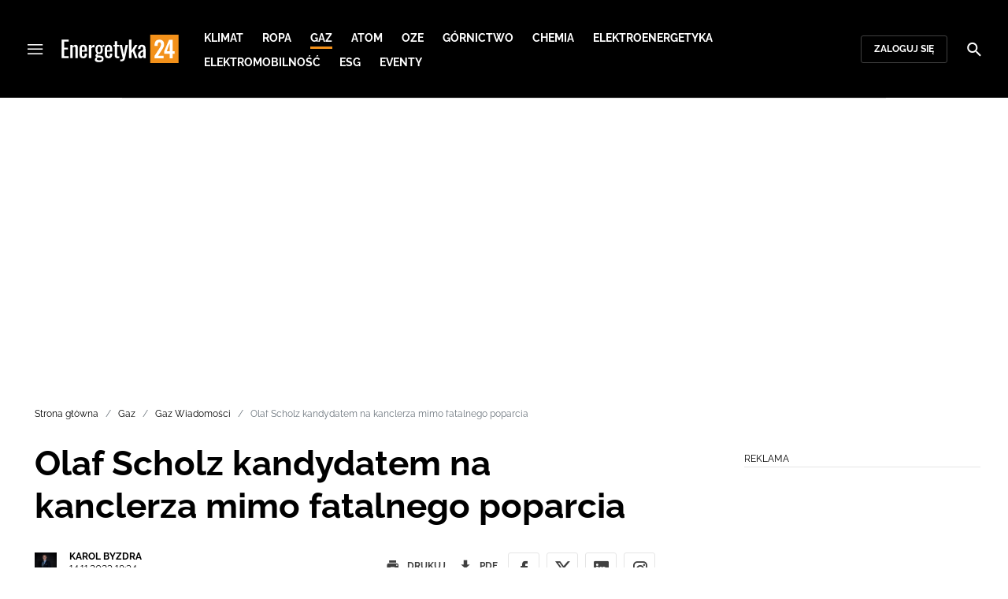

--- FILE ---
content_type: text/html; charset=utf-8
request_url: https://energetyka24.com/gaz/wiadomosci/olaf-scholz-kandydatem-na-kanclerza-mimo-fatalnego-poparcia
body_size: 16338
content:
<!DOCTYPE html><html lang="pl" data-vue-meta-server-rendered class="--theme-energetyka24" data-vue-meta="%7B%22class%22:%7B%22ssr%22:%22--theme-energetyka24%22%7D%7D"><head><meta charset="UTF-8"><meta http-equiv="X-UA-Compatible" content="IE=edge"><meta name="viewport" content="width=device-width,initial-scale=1,maximum-scale=5"><meta name="twitter:card" content="summary_large_image"><link rel="preconnect" href="https://www.googletagservices.com"><meta data-vue-meta="ssr" name="facebook-domain-verification" content="tvmtaahr50h8mqyi64inz8b1x6rdej"><meta data-vue-meta="ssr" name="title" content="Olaf Scholz kandydatem na kanclerza mimo fatalnego poparcia"><meta data-vue-meta="ssr" name="description" content="Mimo słabych wyników poparcia, kierownictwo SPD ponownie wystawi Olafa Scholza na kanclerza w 2025 roku – podaje niemiecki Handelsblatt. Ponad 40 proc. ankietowanych ma być niezadowolona z działań obecnej koalicji rządzącej i domaga się wcześniejszych wyborów w kraju."><meta data-vue-meta="ssr" property="og:title" content="Olaf Scholz kandydatem na kanclerza mimo fatalnego poparcia"><meta data-vue-meta="ssr" property="og:description" content="Mimo słabych wyników poparcia, kierownictwo SPD ponownie wystawi Olafa Scholza na kanclerza w 2025 roku – podaje niemiecki Handelsblatt. Ponad 40 proc. ankietowanych ma być niezadowolona z działań obecnej koalicji rządzącej i domaga się wcześniejszych wyborów w kraju."><meta data-vue-meta="ssr" property="og:image" content="https://cdn.defence24.pl//2022/11/09/originals/N1kAi2uKLlNwEu5ChkByP7XWtSfWtjVMIJ3XKwz0.jpg"><meta data-vue-meta="ssr" property="twitter:title" content="Olaf Scholz kandydatem na kanclerza mimo fatalnego poparcia"><meta data-vue-meta="ssr" property="twitter:description" content="Mimo słabych wyników poparcia, kierownictwo SPD ponownie wystawi Olafa Scholza na kanclerza w 2025 roku – podaje niemiecki Handelsblatt. Ponad 40 proc. ankietowanych ma być niezadowolona z działań obecnej koalicji rządzącej i domaga się wcześniejszych wyborów w kraju."><meta data-vue-meta="ssr" property="twitter:image" content="https://cdn.defence24.pl//2022/11/09/originals/N1kAi2uKLlNwEu5ChkByP7XWtSfWtjVMIJ3XKwz0.jpg"><meta data-vue-meta="ssr" name="keywords" content="niemcy, Olaf Scholz, SPD"><meta data-vue-meta="ssr" property="article:published_time" content="2023-11-14T17:34:16.000Z"><meta data-vue-meta="ssr" property="og:type" content="article"><meta data-vue-meta="ssr" name="robots" content="index, follow, max-image-preview:large"><meta data-vue-meta="ssr" property="og:url" content="https://energetyka24.com/gaz/wiadomosci/olaf-scholz-kandydatem-na-kanclerza-mimo-fatalnego-poparcia"><meta data-vue-meta="ssr" property="article:author" content="Karol Byzdra"><meta data-vue-meta="ssr" property="article:section" content="Gaz Wiadomości"><meta data-vue-meta="ssr" property="og:logo" content="https://cdn.defence24.pl/logos/energetyka24-light.svg"><title>Olaf Scholz kandydatem na kanclerza mimo fatalnego poparcia</title><link data-vue-meta="ssr" rel="icon" type="image/png" href="https://cdn.defence24.pl/favicons/energetyka24-favicon.png"><link data-vue-meta="ssr" rel="apple-touch-icon" href="https://cdn.defence24.pl/favicons/energetyka24-favicon.png"><link data-vue-meta="ssr" rel="icon" type="image/svg+xml" href="https://cdn.defence24.pl/favicons/energetyka24-favicon.svg"><link data-vue-meta="ssr" rel="preconnect" href="https://api-x.defence24.pl/api"><link data-vue-meta="ssr" rel="preload" href="/fonts/icomoon.b8e48cd2.woff" as="font" type="font/woff" crossOrigin="crossorigin"><link data-vue-meta="ssr" rel="preload" href="/fonts/Raleway-Bold.798e56bf.woff2" as="font" type="font/woff2" crossOrigin="crossorigin"><link data-vue-meta="ssr" rel="preload" href="/fonts/Raleway-Regular.b304ecae.woff2" as="font" type="font/woff2" crossOrigin="crossorigin"><link data-vue-meta="ssr" rel="preload" href="/fonts/Raleway-Italic.eb861377.woff2" as="font" type="font/woff2" crossOrigin="crossorigin"><link data-vue-meta="ssr" rel="canonical" href="https://energetyka24.com/gaz/wiadomosci/olaf-scholz-kandydatem-na-kanclerza-mimo-fatalnego-poparcia"><style data-vue-meta="ssr" type="text/css">[object Object]</style><style data-vue-meta="ssr" type="text/css">
          :root {
            
--site-1-theme-color: #e30000;
--site-2-theme-color: #f3911a;
--site-3-theme-color: #169f38;
--site-4-theme-color: #8d99e9;
--site-5-theme-color: #e30000;
--site-6-theme-color: #2155a3;
--site-7-theme-color: #e30000;
--site-8-theme-color: #e30000;
--site-9-theme-color: #e30000;
--site-10-theme-color: #e30000;
--site-11-theme-color: #e30000;
          }
        </style><script data-vmid="gtm-container" type="text/javascript">
            window.dataLayer = window.dataLayer || [];
            function gtag(){dataLayer.push(arguments);}
            gtag('consent', 'default', {
                'ad_storage': 'denied',
                'ad_personalization': 'denied',
                'ad_user_data': 'denied'
              });
            window.gtag_enable_tcf_support = true;
            dataLayer.push({
              'event': 'info'
            });
          (function(w,d,s,l,i){w[l]=w[l]||[];w[l].push({'gtm.start':new Date().getTime(),
          event:'gtm.js'});var f=d.getElementsByTagName(s)[0],j=d.createElement(s),dl=l!='dataLayer'
          ?'&l='+l:'';j.async=true;j.src='https://www.googletagmanager.com/gtm.js?id='+i+dl;
          f.parentNode.insertBefore(j,f);})(window,document,'script','dataLayer',
          'GTM-NH45WL2');</script><script data-vmid="gam-script" async type="text/javascript" src="https://securepubads.g.doubleclick.net/tag/js/gpt.js"></script><script data-vmid="gam-container" type="text/javascript">window.googletag = window.googletag || { cmd: [] }</script><script data-vmid="btl-script" async type="text/javascript" src="https://btloader.com/tag?o=5194763873026048&amp;upapi=true"></script><link rel="stylesheet" href="/css/chunk-vendors.2fce460c.css"><link rel="stylesheet" href="/css/app.2dcead0c.css"><link rel="preload" href="/js/commons.d24.4c17141d.js" as="script"><link rel="preload" href="/js/commons.vue-easy-lightbox.4a722918.js" as="script"><link rel="preload" href="/css/chunk-vendors.2fce460c.css" as="style"><link rel="preload" href="/js/chunk-vendors.47377693.js" as="script"><link rel="preload" href="/css/app.2dcead0c.css" as="style"><link rel="preload" href="/js/app.d8bfcae1.js" as="script"><link rel="preload" href="/js/ContentView.c866975b.js" as="script"><link rel="preload" href="/js/chunk-2d0d79d9.25275462.js" as="script"><link rel="prefetch" href="/css/OAuth.e97cdfbe.css"><link rel="prefetch" href="/css/defaultVendors~modal/NoNicknameSet.f8270b05.css"><link rel="prefetch" href="/css/default~ContentView~SimplePreview.792ec396.css"><link rel="prefetch" href="/css/modal/BuySingleAccessModal.dcfca494.css"><link rel="prefetch" href="/css/modal/LogInModal.92a34e46.css"><link rel="prefetch" href="/css/modal/NoNicknameSet.66c88d92.css"><link rel="prefetch" href="/css/modal/WelcomeModal.21c774b3.css"><link rel="prefetch" href="/js/ActivateAccountView.bdb57d63.js"><link rel="prefetch" href="/js/ArticlesView.b0068d51.js"><link rel="prefetch" href="/js/ChangeAvatarView.253bb779.js"><link rel="prefetch" href="/js/ChangeCompanyDataView.f6f25a1d.js"><link rel="prefetch" href="/js/ChangeNicknameView.6a796d91.js"><link rel="prefetch" href="/js/ChangePasswordView.dd31013b.js"><link rel="prefetch" href="/js/ManageCardsView.423d53a3.js"><link rel="prefetch" href="/js/MyAccountView.5c834e3b.js"><link rel="prefetch" href="/js/MyDataView.2db0446f.js"><link rel="prefetch" href="/js/NoAccessView.2d59b68b.js"><link rel="prefetch" href="/js/OAuth.90d74582.js"><link rel="prefetch" href="/js/PasswordResetView.3be412ee.js"><link rel="prefetch" href="/js/SearchView.b76c0260.js"><link rel="prefetch" href="/js/SimplePreview.ebcf8597.js"><link rel="prefetch" href="/js/SubscriptionView.434e1e49.js"><link rel="prefetch" href="/js/defaultVendors~ArticlesView~ContentView~OAuth~PasswordResetView~SimplePreview~SubscriptionView~modal~697060f7.2d27abb6.js"><link rel="prefetch" href="/js/defaultVendors~modal/NoNicknameSet.18ce907b.js"><link rel="prefetch" href="/js/default~ContentView~SimplePreview.228d760e.js"><link rel="prefetch" href="/js/default~modal/BuySingleAccessModal~subscription.8c4c6fa1.js"><link rel="prefetch" href="/js/i18n.7e83eebb.js"><link rel="prefetch" href="/js/i18n0.befb6300.js"><link rel="prefetch" href="/js/i18n1.0563ab95.js"><link rel="prefetch" href="/js/modal/AccountNotFoundModal.e27b0303.js"><link rel="prefetch" href="/js/modal/ActivationLinkSentModal.a33154a5.js"><link rel="prefetch" href="/js/modal/BuySingleAccessModal.69bd42d5.js"><link rel="prefetch" href="/js/modal/BuySubscriptionModal.72a7b62f.js"><link rel="prefetch" href="/js/modal/ForgotPasswordModal.c6302bcb.js"><link rel="prefetch" href="/js/modal/FullNameSetupModal.bd279d22.js"><link rel="prefetch" href="/js/modal/InfoModal.ef6246f4.js"><link rel="prefetch" href="/js/modal/LogInErrorModal.424e41a5.js"><link rel="prefetch" href="/js/modal/LogInModal.2dae0eaa.js"><link rel="prefetch" href="/js/modal/MessageSentModal.1da0e55d.js"><link rel="prefetch" href="/js/modal/NoAccountModal.17a6087e.js"><link rel="prefetch" href="/js/modal/NoNicknameSet.fa7310a7.js"><link rel="prefetch" href="/js/modal/NotActiveAccountModal.003c3852.js"><link rel="prefetch" href="/js/modal/PaymentError.557d4f67.js"><link rel="prefetch" href="/js/modal/SetNickname.df97a8b2.js"><link rel="prefetch" href="/js/modal/SubscriptionConflictModal.a71ae3b7.js"><link rel="prefetch" href="/js/modal/WelcomeModal.1545fe81.js"><link rel="prefetch" href="/js/subscription.b5faf0d9.js"><link rel="prefetch" href="/playlist.css"><link rel="prefetch" href="/precache-manifest.665f8607d736d3f5ff1dbfeec803b9ed.js"><link rel="prefetch" href="/service-worker.js"><link rel="prefetch" href="/ue_sw.js"></head><body ><script type="text/javascript" data-cmp-ab="1" src="https://cdn.consentmanager.net/delivery/js/semiautomatic.min.js" data-cmp-cdid="5abd2c8622c7c" data-cmp-host="a.delivery.consentmanager.net" data-cmp-cdn="cdn.consentmanager.net" data-cmp-codesrc="0"></script><div id="app" data-server-rendered="true"><script type="application/ld+json">{"@context":"https://schema.org","@graph":[{"@type":"Organization","name":"Energetyka24","logo":{"@type":"ImageObject","contentUrl":"https://cdn.defence24.pl/logos/energetyka24-light.svg","caption":"Energetyka24"},"image":{"@type":"ImageObject","contentUrl":"https://energetyka24.com/site-image.jpg","url":"https://energetyka24.com/","caption":"Energetyka24"},"foundingDate":"2015-01-01","telephone":"+48228900295","address":{"@type":"PostalAddress","streetAddress":"ul. Foksal 18","postalCode":"00-372","addressLocality":"Warszawa","addressRegion":"Mazowieckie","addressCountry":"PL"},"url":"https://energetyka24.com/","sameAs":["https://www.facebook.com/energetyka24","https://twitter.com/Energetyka_24","https://www.linkedin.com/company/energetyka24-com/","https://www.youtube.com/channel/UCxI2ZLlefPDb96K3X9qcDmw/featured","https://www.instagram.com/explore/tags/energetyka24/"]},{"@type":"NewsMediaOrganization","name":"Energetyka24","logo":{"@type":"ImageObject","contentUrl":"https://cdn.defence24.pl/logos/energetyka24-light.svg","caption":"Energetyka24"},"image":{"@type":"ImageObject","contentUrl":"https://energetyka24.com/site-image.jpg","url":"https://energetyka24.com/","caption":"Energetyka24"},"foundingDate":"2015-01-01","telephone":"+48228900295","address":{"@type":"PostalAddress","streetAddress":"ul. Foksal 18","postalCode":"00-372","addressLocality":"Warszawa","addressRegion":"Mazowieckie","addressCountry":"PL"},"url":"https://energetyka24.com/","sameAs":["https://www.facebook.com/energetyka24","https://twitter.com/Energetyka_24","https://www.linkedin.com/company/energetyka24-com/","https://www.youtube.com/channel/UCxI2ZLlefPDb96K3X9qcDmw/featured","https://www.instagram.com/explore/tags/energetyka24/"]},{"@type":"WebSite","name":"Energetyka24","url":"https://energetyka24.com/"}]}</script><div class="layout"><div class="navbar"><button aria-label="Menu" class="navbar__hamburger btn-link-dark p-0 btn"><i class="icon-menu --medium"></i></button><div class="container justify-content-center justify-content-lg-between"><div class="d-flex flex-nowrap justify-content-center align-items-center w-100 justify-content-md-start"><a href="/" target="_self" class="navbar__brand router-link-active"><span><img alt="Logotyp serwisu Energetyka24" src="https://cdn.defence24.pl/logos/energetyka24-dark.svg" width="149" height="36"></span></a><nav class="navbar__main-nav-lg d-none d-xl-block"><ul class="list-inline mb-0 ps-6 navbar__main-nav-lg__list-lg"><li class="list-inline-item p-0 navbar__main-nav-lg__list-lg__item"><a href="/klimat" target="_self" class="navbar__main-nav__list__item__link btn-link-dark text-uppercase text-ui-nav-important"><span> Klimat </span></a></li><li class="list-inline-item p-0 navbar__main-nav-lg__list-lg__item"><a href="/ropa" target="_self" class="navbar__main-nav__list__item__link btn-link-dark text-uppercase text-ui-nav-important"><span> Ropa </span></a></li><li class="list-inline-item p-0 navbar__main-nav-lg__list-lg__item"><a href="/gaz" target="_self" class="navbar__main-nav__list__item__link btn-link-dark text-uppercase text-ui-nav-important router-link-active"><span> Gaz </span></a></li><li class="list-inline-item p-0 navbar__main-nav-lg__list-lg__item"><a href="/atom" target="_self" class="navbar__main-nav__list__item__link btn-link-dark text-uppercase text-ui-nav-important"><span> Atom </span></a></li><li class="list-inline-item p-0 navbar__main-nav-lg__list-lg__item"><a href="/oze" target="_self" class="navbar__main-nav__list__item__link btn-link-dark text-uppercase text-ui-nav-important"><span> OZE </span></a></li><li class="list-inline-item p-0 navbar__main-nav-lg__list-lg__item"><a href="/gornictwo" target="_self" class="navbar__main-nav__list__item__link btn-link-dark text-uppercase text-ui-nav-important"><span> Górnictwo </span></a></li><li class="list-inline-item p-0 navbar__main-nav-lg__list-lg__item"><a href="/chemia" target="_self" class="navbar__main-nav__list__item__link btn-link-dark text-uppercase text-ui-nav-important"><span> Chemia </span></a></li><li class="list-inline-item p-0 navbar__main-nav-lg__list-lg__item"><a href="/elektroenergetyka" target="_self" class="navbar__main-nav__list__item__link btn-link-dark text-uppercase text-ui-nav-important"><span> Elektroenergetyka </span></a></li><li class="list-inline-item p-0 navbar__main-nav-lg__list-lg__item"><a href="/elektromobilnosc" target="_self" class="navbar__main-nav__list__item__link btn-link-dark text-uppercase text-ui-nav-important"><span> Elektromobilność </span></a></li><li class="list-inline-item p-0 navbar__main-nav-lg__list-lg__item"><a href="/esg" target="_self" class="navbar__main-nav__list__item__link btn-link-dark text-uppercase text-ui-nav-important"><span> ESG </span></a></li><li class="list-inline-item p-0 navbar__main-nav-lg__list-lg__item"><a href="https://d24.user.com/landing/vfxawc/" target="_blank" class="navbar__main-nav__list__item__link btn-link-dark text-uppercase text-ui-nav-important"><span> Eventy </span></a></li></ul></nav></div><nav class="navbar__user-actions d-none d-md-flex"><!----><button class="navbar__user-actions__btn btn-secondary-dark btn-sm btn"> Zaloguj się </button></nav></div><button class="navbar__my-account-btn btn-secondary-dark btn-sm text-nowrap btn d-none"> Moje konto </button><button aria-label="Szukaj" class="navbar__search btn-link-dark p-0 btn"><i class="icon-search --medium"></i></button></div> <!----><div class="layout__middle"><div class="article"><script type="application/ld+json">{"@context":"https://schema.org","@graph":[{"@type":"BreadcrumbList","itemListElement":[{"@type":"ListItem","position":1,"name":"Portal o energetyce","item":"https://energetyka24.com/"},{"@type":"ListItem","position":2,"name":"Gaz","item":"https://energetyka24.com/gaz"},{"@type":"ListItem","position":3,"name":"Gaz Wiadomości","item":"https://energetyka24.com/gaz/wiadomosci"},{"@type":"ListItem","position":4,"name":"Olaf Scholz kandydatem na kanclerza mimo fatalnego poparcia"}]}]}</script><div class="container-fluid px-0"><div class="page-builder page-builder-top"><style>
      .page-builder-top {
        grid-template-columns: repeat(6, minmax(0, 1fr))
      }
    </style> <section class="block" style="grid-column:span 6;grid-row:span 2;"><section class="ad-banner module --size-main-index"><div class="ad-banner__box"><header class="line-header ad-banner__header --light"><div class="line-header__content text-ui-separator text-uppercase m-0 mt-4 mb-3 fw-normal"><span>Reklama</span> <!----></div></header> <!----></div></section> <!----> </section></div></div><div class="container my-6"><nav class="Breadcrumb text-ui-separator mb-3"><ul class="list-unstyled"><li><a href="/" target="_self" class="router-link-active"><span>Strona główna</span></a></li><li><a href="/gaz" target="_self" class="router-link-active"><span>Gaz</span></a></li><li><a href="/gaz/wiadomosci" target="_self" class="router-link-active"><span>Gaz Wiadomości</span></a></li><li><span class="text-muted"><span>Olaf Scholz kandydatem na kanclerza mimo fatalnego poparcia</span></span></li></ul></nav><div class="row"><article class="col-12 article-content col-xl-8"><main class="page-builder page-builder-f730cb4f-5bd0-4d45-b820-ce2eb4c16d42"><style>
      .page-builder-8cf65739-257b-48a8-9f5a-3fa542efc815 {
        grid-template-columns: repeat(6, minmax(0, 1fr))
      }
    </style> <section class="block" style="grid-column:span 6;grid-row:span 3;"><header class="article-header --loaded"><h1 class="article-header__title fs-3 fs-lg-1">Olaf Scholz kandydatem na kanclerza mimo fatalnego poparcia</h1> <div class="row justify-content-between"><div class="col-auto"><div><a href="/strona-autora/karol-byzdra" target="_self" class="text-decoration-none"><span><div class="article-author"><img src="https://cdn.defence24.pl/2025/10/15/originals/cfX04POirdrTVkPnBOqfYM2s57xJiSoxvZ3wZASA.jpg" alt="" author="Defence24/Robert Suchy" caption="" fullscreen="https://cdn.defence24.pl/2025/10/15/originals/cfX04POirdrTVkPnBOqfYM2s57xJiSoxvZ3wZASA.jpg" class="img article-author__avatar img-avatar me-4"> <p class="article-author__texts"><span class="article-author__name text-ui-small text-uppercase">
          Karol Byzdra
        </span> <time datetime="2023-11-14T17:34:16.000Z" class="article-author__publication-time fs-small">
            14.11.2023 18:34
          </time></p></div></span></a></div></div> <div class="col-auto d-flex justify-content-between align-items-center"><ul class="article-actions list-inline mb-0 me-lg-3"><li class="article-actions__item list-inline-item d-none d-lg-inline-block"><div hideForMobile="true" class="screen --open"><button class="article-action btn-link p-0 btn"><i class="article-action__icon me-1 icon-print --small"></i> <span class="text-ui-separator-link">
          Drukuj
        </span></button> <!----></div></li><li class="article-actions__item list-inline-item"><div class="screen --open"><button class="article-action btn-link p-0 btn"><i class="article-action__icon me-1 icon-download --small"></i> <span class="text-ui-separator-link">
          PDF
        </span></button> <!----></div></li></ul> <ul class="article-socials list-inline mb-0 d-none d-lg-block"><li class="article-socials__item list-inline-item p-0"><button title="Facebook" class="article-social btn-secondary btn-small btn-square btn"><i class="icon-facebook --medium"></i></button></li><li class="article-socials__item list-inline-item p-0"><button title="Twitter" class="article-social btn-secondary btn-small btn-square btn"><i class="icon-x --medium"></i></button></li><li class="article-socials__item list-inline-item p-0"><button title="LinkedIn" class="article-social btn-secondary btn-small btn-square btn"><i class="icon-linkedin --medium"></i></button></li><li class="article-socials__item list-inline-item p-0"><button title="Instagram" class="article-social btn-secondary btn-small btn-square btn"><i class="icon-instagram --medium"></i></button></li></ul></div></div> <div class="article-header__wrap"><div class="article-header__image"><figure class="image-with-caption"><div><div class="image-with-caption__image-wrapper"><img src="https://cdn.defence24.pl/2022/11/09/800x450px/N1kAi2uKLlNwEu5ChkByP7XWtSfWtjVMIJ3XKwz0.gm0c.webp" alt="" srcset="https://cdn.defence24.pl/2022/11/09/800x450px/N1kAi2uKLlNwEu5ChkByP7XWtSfWtjVMIJ3XKwz0.gm0c.webp, https://cdn.defence24.pl/2022/11/09/1440x810px/N1kAi2uKLlNwEu5ChkByP7XWtSfWtjVMIJ3XKwz0.fa0i.webp 2x" width="800" height="450" author="Deutsche Bundesbank / Flickr" fetchpriority="high" class="img image-with-caption__image"> <section class="empty-div article-header__ad"></section></div> <!----></div> <figcaption class="image-with-caption__caption"><!----> <cite><!---->
        Autor. Deutsche Bundesbank / Flickr
      </cite></figcaption></figure> <!----></div></div> <ul class="article-share list-inline d-lg-none bg-black mb-0"><li class="article-share-item list-inline-item m-0"><button class="share-button btn-link-dark px-0 btn"><i class="share-button__icon icon-facebook --small"></i> <span class="text-ui-x-small text-uppercase mb-0">
        Facebook
      </span></button></li><li class="article-share-item list-inline-item m-0"><button class="share-button btn-link-dark px-0 btn"><i class="share-button__icon icon-x --small"></i> <span class="text-ui-x-small text-uppercase mb-0">
        Twitter
      </span></button></li><li class="article-share-item list-inline-item m-0"><button class="share-button btn-link-dark px-0 btn"><i class="share-button__icon icon-linkedin --small"></i> <span class="text-ui-x-small text-uppercase mb-0">
        LinkedIn
      </span></button></li><li class="article-share-item list-inline-item m-0"><button class="share-button btn-link-dark px-0 btn"><i class="share-button__icon icon-link --small"></i> <span class="text-ui-x-small text-uppercase mb-0">
        Kopiuj link
      </span></button></li><li class="article-share-item list-inline-item m-0"><button class="share-button btn-link-dark px-0 btn"><i class="share-button__icon icon-email --small"></i> <span class="text-ui-x-small text-uppercase mb-0">
        Wyślij email
      </span></button></li></ul> <div class="article-header__lead"><p>Mimo słabych wyników poparcia, kierownictwo SPD ponownie wystawi Olafa Scholza na kanclerza w 2025 roku – podaje niemiecki Handelsblatt. Ponad 40 proc. ankietowanych ma być niezadowolona z działań obecnej koalicji rządzącej i domaga się wcześniejszych wyborów w kraju.</p></div> <script type="application/ld+json">{"@context":"https://schema.org","@graph":[{"@type":"NewsArticle","mainEntityOfPage":{"@type":"WebPage","@id":"https://energetyka24.com/gaz/wiadomosci/olaf-scholz-kandydatem-na-kanclerza-mimo-fatalnego-poparcia"},"headline":"Olaf Scholz kandydatem na kanclerza mimo fatalnego poparcia","articleSection":"Gaz Wiadomości","description":"Mimo słabych wyników poparcia, kierownictwo SPD ponownie wystawi Olafa Scholza na kanclerza w 2025 roku – podaje niemiecki Handelsblatt. Ponad 40 proc. ankietowanych ma być niezadowolona z działań obecnej koalicji rządzącej i domaga się wcześniejszych wyborów w kraju.","image":"https://cdn.defence24.pl//2022/11/09/originals/N1kAi2uKLlNwEu5ChkByP7XWtSfWtjVMIJ3XKwz0.webp","datePublished":"2023-11-14T18:34:16+01:00","dateModified":"2023-11-14T18:34:16+01:00","author":[{"@type":"Person","name":"Karol Byzdra","url":"https://energetyka24.com/strona-autora/karol-byzdra"}],"inLanguage":"PL","isAccessibleForFree":true,"url":"https://energetyka24.com/gaz/wiadomosci/olaf-scholz-kandydatem-na-kanclerza-mimo-fatalnego-poparcia","publisher":{"@id":"https://energetyka24.com","@type":"NewsMediaOrganization","name":"Energetyka24","logo":"https://cdn.defence24.pl/logos/energetyka24-light.svg"}}]}</script></header> <!----> </section><section class="block" style="grid-column:span 6;grid-row:span 1;"><section class="ad-banner module --size-in-text"><div class="ad-banner__box"><header class="line-header ad-banner__header --light"><div class="line-header__content text-ui-separator text-uppercase m-0 mt-4 mb-3 fw-normal"><span>Reklama</span> <!----></div></header> <!----></div></section> <!----> </section><section class="block" style="grid-column:span 6;grid-row:span 1;"><p class="paragraph-module">Następne wybory federalne w Niemczech planowane są w październiku 2025 roku. Tymczasem, <a href="https://www.handelsblatt.com/politik/deutschland/bundestagswahl-2025-spd-spitze-legt-sich-auf-scholz-als-kanzlerkandidat-fest/29498796.html?share=twitter">jak dowiedział się niemiecki dziennik Handelsblatt,</a> kierownictwo SPD już podjęło decyzję o wystawieniu Olafa Scholza jako kandydata na kanclerza.</p> <!----> </section><section class="block" style="grid-column:span 6;grid-row:span 1;"><section class="ad-banner module --size-in-text"><div class="ad-banner__box"><header class="line-header ad-banner__header --light"><div class="line-header__content text-ui-separator text-uppercase m-0 mt-4 mb-3 fw-normal"><span>Reklama</span> <!----></div></header> <!----></div></section> <!----> </section><section class="block" style="grid-column:span 6;grid-row:span 1;"><section class="read-more module defence-ads"><header class="line-header mb-0 --light"><h2 class="line-header__content text-ui-separator text-uppercase m-0 mt-4 mb-3 fw-normal"><!----> <span>
      Czytaj też
    </span></h2> </header> <ul class="list-unstyled"><li class="read-more__article position-relative border-bottom"><div class="row align-items-md-center"><div class="col-auto"><img data-srcset="https://cdn.defence24.pl/2022/11/17/90x70px/2022/11/17/originals/ZzTHfsZgxOEfDwBKiYfF8D3CDHhHDucbcNqjwosn.rzzs.png, https://cdn.defence24.pl/2022/11/17/380x300px/2022/11/17/originals/ZzTHfsZgxOEfDwBKiYfF8D3CDHhHDucbcNqjwosn.hey9.png 2x" alt="" src="[data-uri]" width="90" height="70" author="Canva" caption="" fullscreen="https://cdn.defence24.pl/2022/11/17/1920xpx/ZzTHfsZgxOEfDwBKiYfF8D3CDHhHDucbcNqjwosn.raqg.png" class="img read-more__article__thumbnail img-fluid"></div> <div class="col"><a href="/elektroenergetyka/wiadomosci/przemysl-rezygnuje-z-inwestycji-w-niemczech-glowny-powod-wysokie-ceny-energii" target="_self" class="read-more__article__title stretched-link text-body fw-bold text-decoration-none h5"><span>
              Przemysł rezygnuje z inwestycji w Niemczech. Główny powód? Wysokie ceny energii
            </span></a> <!----></div></div></li></ul></section> <!----> </section><section class="block" style="grid-column:span 6;grid-row:span 1;"><section class="ad-banner module --size-in-text"><div class="ad-banner__box"><header class="line-header ad-banner__header --light"><div class="line-header__content text-ui-separator text-uppercase m-0 mt-4 mb-3 fw-normal"><span>Reklama</span> <!----></div></header> <!----></div></section> <!----> </section><section class="block" style="grid-column:span 6;grid-row:span 1;"><p class="paragraph-module">W grudniu br. odbyć ma się konferencja partii, podczas którego przegłosowane zostaną m.in. kandydatury zarządu SPD. Współprzewodniczący partii Lars Klingbeil miał powiedzieć w rozmowie z mediami, że Olaf Scholz „oczywiście będzie on naszym kandydatem w wyborach. Na to jesteśmy nastawieni”.</p> <!----> </section><section class="block" style="grid-column:span 6;grid-row:span 1;"><p class="paragraph-module">SPD nadal utrzymuje wiarę w Olafa Scholza, jednak najnowsze sondaże polityczne w Niemczech nie malują optymistycznego obrazu dla jego rządu po prawie dwóch latach sprawowania władzy. Według informacji Handelsblatt, jedynie 35% respondentów pozytywnie ocenia pracę obecnej koalicji rządzącej. W kontekście ewentualnych wyborów federalnych, SPD prognozowane jest na 16%, podczas gdy Zieloni osiągnęliby 15%. FDP utrzymałoby się na poziomie pięciu procent. Te wyniki wydają się dalekie od osiągnięcia parlamentarnej większości.</p> <!----> </section><section class="block" style="grid-column:span 6;grid-row:span 1;"><section class="ad-banner module --size-in-text"><div class="ad-banner__box"><header class="line-header ad-banner__header --light"><div class="line-header__content text-ui-separator text-uppercase m-0 mt-4 mb-3 fw-normal"><span>Reklama</span> <!----></div></header> <!----></div></section> <!----> </section></main><!----><!----><ul data-ssr-key="0" class="tags-list list-inline mt-6"><li class="list-inline-item"><a href="/strona-tagow/niemcy" target="_self"><span><span class="badge border rounded pt-2 --white">NIEMCY</span></span></a></li><li class="list-inline-item"><a href="/strona-tagow/olaf-scholz" target="_self"><span><span class="badge border rounded pt-2 --white">OLAF SCHOLZ</span></span></a></li><li class="list-inline-item"><a href="/strona-tagow/spd" target="_self"><span><span class="badge border rounded pt-2 --white">SPD</span></span></a></li><li class="list-inline-item d-block d-sm-none"><button class="btn-sm text-lowercase text-gray-60 px-0 btn">Pokaż wszystkie</button></li></ul><div class="page-builder page-builder-above-comments"><style>
      .page-builder-above-comments {
        grid-template-columns: repeat(6, minmax(0, 1fr))
      }
    </style> <section class="block" style="grid-column:span 6;grid-row:span 2;"><section class="ad-banner module --size-in-text"><div class="ad-banner__box"><header class="line-header ad-banner__header --light"><div class="line-header__content text-ui-separator text-uppercase m-0 mt-4 mb-3 fw-normal"><span>Reklama</span> <!----></div></header> <!----></div></section> <!----> </section></div><div data-ssr-key="1" class="pt-4"><h3>Komentarze</h3><div class="comment-form"><!----><form class="comment-form__form d-flex flex-column"><!----><div class="form-input form-text mb-4 --medium"><textarea id="uid-431744313-" placeholder=" " aria-label="Treść komentarza" disabled="disabled" name="body" rows="5" class="form-input__control form-control"></textarea> <label for="uid-431744313-" class="form-input__label form-label">
        Treść komentarza<!----></label> </div><button type="button" class="btn-primary btn-sm align-self-end btn"> Zaloguj się </button></form></div><ol class="comments-list list-unstyled max500"></ol><div class="d-grid w-100"><button class="btn-secondary btn-sm btn-block btn" style="display:none;"> zobacz więcej komentarzy </button></div><div class="d-grid w-100"><!----></div></div><div class="page-builder page-builder-below-comments"><style>
      .page-builder-below-comments {
        grid-template-columns: repeat(6, minmax(0, 1fr))
      }
    </style> <section class="block" style="grid-column:span 6;grid-row:span 2;"><section class="ad-banner module --size-in-text"><div class="ad-banner__box"><header class="line-header ad-banner__header --light"><div class="line-header__content text-ui-separator text-uppercase m-0 mt-4 mb-3 fw-normal"><span>Reklama</span> <!----></div></header> <!----></div></section> <!----> </section></div><div id="taboola-below-comments"></div></article><div class="col-12 col-xl-3 offset-xl-1 g-0"><aside class="page-builder page-builder-right"><style>
      .page-builder-right {
        grid-template-columns: repeat(2, minmax(0, 1fr))
      }
    </style> <section class="block" style="grid-column:span 2;grid-row:span 2;"><section class="ad-banner module --size-main-content ad-banner__sticky"><div class="ad-banner__box"><header class="line-header ad-banner__header --light"><div class="line-header__content text-ui-separator text-uppercase m-0 mt-4 mb-3 fw-normal"><span>Reklama</span> <!----></div></header> <!----></div></section> <!----> </section><section class="block" style="grid-column:span 2;grid-row:span 2;"><section class="tile-module module --size-2-2 --version-s --light" style="background-color:inherit;"><header class="line-header tile-module__header --light"><h2 class="line-header__content text-ui-separator text-uppercase m-0 mt-4 mb-3 fw-normal --with-pointer"><!----> <span>
        Analizy
       <!----></span></h2> </header> <ul class="tile-module__grid list-unstyled"><li class="tile-module__grid__item"><div class="tile position-relative --size-s --title-below --small-title"><figure class="tile__thumbnail"><img data-srcset="https://cdn.defence24.pl/2024/04/18/380x300px/o12MLXT7qzerJisIXMtv5joOyvds5K88KIpB9BCh.zih6.webp, https://cdn.defence24.pl/2024/04/18/580x460px/o12MLXT7qzerJisIXMtv5joOyvds5K88KIpB9BCh.huha.webp 2x" alt="kombajn do górnictwa ścianowego w kopalni węgla" src="[data-uri]" width="380" height="300" author="Envato elements / @wirestock" caption="" fullscreen="https://cdn.defence24.pl/2024/04/18/1920xpx/o12MLXT7qzerJisIXMtv5joOyvds5K88KIpB9BCh.bwq8.webp" class="img tile__thumbnail__image"> <!----> <!----> <figcaption class="tile__thumbnail__content-wrapper --no-gradient"><span class="tile__play-btn p-0 shadow-none --disabled" style="z-index:4;"><span role="presentation" class="play-icon"></span></span> <!----> <!----> <!----> <div class="d-flex"><!----> <!----></div></figcaption></figure> <a href="/gornictwo/wywiady/tak-niszczono-jsw-premier-steinhoff-o-krytycznej-sytuacji-w-gornictwie" target="_self" class="tile__title stretched-link"><span>
      Tak niszczono JSW. Premier Steinhoff o krytycznej sytuacji w górnictwie
    </span></a> <!----></div></li></ul></section> <!----> </section><section class="block" style="grid-column:span 2;grid-row:span 2;"><section class="ad-banner module --size-main-content ad-banner__sticky"><div class="ad-banner__box"><header class="line-header ad-banner__header --light"><div class="line-header__content text-ui-separator text-uppercase m-0 mt-4 mb-3 fw-normal"><span>Reklama</span> <!----></div></header> <!----></div></section> <!----> </section><section class="block" style="grid-column:span 2;grid-row:span 2;"><section class="tile-module module --size-2-2 --version-s --light" style="background-color:inherit;"><header class="line-header tile-module__header --light"><h2 class="line-header__content text-ui-separator text-uppercase m-0 mt-4 mb-3 fw-normal --with-pointer"><!----> <span>
        Wywiady
       <!----></span></h2> </header> <ul class="tile-module__grid list-unstyled"><li class="tile-module__grid__item"><div class="tile position-relative --size-s --title-below"><figure class="tile__thumbnail"><img data-srcset="https://cdn.defence24.pl/2025/11/21/380x300px/42eVMTke5Ry8v084KSY1kCiHFz7NpZDSstyFou0O.ywth.webp, https://cdn.defence24.pl/2025/11/21/580x460px/42eVMTke5Ry8v084KSY1kCiHFz7NpZDSstyFou0O.shrf.webp 2x" alt="" src="[data-uri]" width="380" height="300" author="Qemetica / Mat. prasowe" caption="" fullscreen="https://cdn.defence24.pl/2025/11/21/1920xpx/42eVMTke5Ry8v084KSY1kCiHFz7NpZDSstyFou0O.she4.webp" class="img tile__thumbnail__image"> <!----> <!----> <figcaption class="tile__thumbnail__content-wrapper --no-gradient"><span class="tile__play-btn p-0 shadow-none --disabled" style="z-index:4;"><span role="presentation" class="play-icon"></span></span> <!----> <!----> <!----> <div class="d-flex"><!----> <!----></div></figcaption></figure> <a href="/chemia/wywiady/branza-chemiczna-ostrzega-w-2026-r-nie-mozemy-byc-bezczynni" target="_self" class="tile__title stretched-link"><span>
      Branża chemiczna ostrzega: „W 2026 r. nie możemy być bezczynni&quot;
    </span></a> <!----></div></li></ul></section> <!----> </section><section class="block" style="grid-column:span 2;grid-row:span 2;"><section class="ad-banner module --size-main-content ad-banner__sticky"><div class="ad-banner__box"><header class="line-header ad-banner__header --light"><div class="line-header__content text-ui-separator text-uppercase m-0 mt-4 mb-3 fw-normal"><span>Reklama</span> <!----></div></header> <!----></div></section> <!----> </section><section class="block" style="grid-column:span 2;grid-row:span 2;"><section class="ad-banner module --size-main-content ad-banner__sticky"><div class="ad-banner__box"><header class="line-header ad-banner__header --light"><div class="line-header__content text-ui-separator text-uppercase m-0 mt-4 mb-3 fw-normal"><span>Reklama</span> <!----></div></header> <!----></div></section> <!----> </section></aside></div></div></div><div class="container my-6"><div class="row"><div class="col"><div class="page-builder page-builder-bottom"><style>
      .page-builder-bottom {
        grid-template-columns: repeat(6, minmax(0, 1fr))
      }
    </style> <section class="block" style="grid-column:span undefined;grid-row:span 2;"><section class="ad-banner module --size-sticky-fixed ad-banner__sticky_fixed invisible"><div class="ad-banner__box"><header class="line-header ad-banner__header --dark"><div class="line-header__content text-ui-separator text-uppercase m-0 mt-4 mb-3 fw-normal"><span>Reklama</span> <!----></div></header> <!----></div></section> <!----> </section></div></div></div></div></div><div class="layout__middle__overlay"></div></div><footer><div class="footer-top"><div class="container"><ul class="list-unstyled mb-0 d-flex flex-wrap justify-content-center align-items-sm-star pt-3 pb-2"></ul></div></div><div class="footer-bottom"><div class="container"><div class="d-flex flex-column align-items-center"><img alt="Logotyp serwisu Energetyka24" src="https://cdn.defence24.pl/logos/energetyka24-dark.svg" width="149" height="36" class="footer-bottom__logotype"><!----><ul class="footer-bottom__small-links list-unstyled d-flex mb-0 mt-5"><li class="d-inline-flex"><a href="/o-nas" target="_self" class="text-decoration-none mx-3"><span> O nas </span></a></li><li class="d-inline-flex"><a href="/kontakt" target="_self" class="text-decoration-none mx-3"><span> Kontakt </span></a></li><li class="d-inline-flex"><a href="/regulaminy" target="_self" class="text-decoration-none mx-3"><span> Regulamin </span></a></li><li class="d-inline-flex"><a href="https://energetyka24.com/_rss" target="_blank" class="text-decoration-none mx-3"><span> RSS </span></a></li><!----></ul></div></div></div><div class="appver text-ui-small bg-black">1.8.12</div></footer></div><div class="sidebar d-flex flex-column flex-nowrap "><nav class="sidebar__main-nav flex-grow-1 d-flex flex-column py-5"><ul class="sidebar__main-nav__links-list list-unstyled d-flex flex-column"><li class="sidebar__main-nav__links-list__item"><div class="sidebar__main-nav__links-list__item__wrap"><a href="/atom" target="_self" class="btn-link-dark text-ui-medium text-decoration-none"><span> Atom </span></a><!----></div><!----></li><li class="sidebar__main-nav__links-list__item"><div class="sidebar__main-nav__links-list__item__wrap"><a href="/ropa" target="_self" class="btn-link-dark text-ui-medium text-decoration-none"><span> Ropa </span></a><!----></div><!----></li><li class="sidebar__main-nav__links-list__item"><div class="sidebar__main-nav__links-list__item__wrap"><a href="/gaz" target="_self" class="btn-link-dark text-ui-medium text-decoration-none router-link-active"><span> Gaz </span></a><!----></div><!----></li><li class="sidebar__main-nav__links-list__item"><div class="sidebar__main-nav__links-list__item__wrap"><a href="/oze" target="_self" class="btn-link-dark text-ui-medium text-decoration-none"><span> OZE </span></a><!----></div><!----></li><li class="sidebar__main-nav__links-list__item"><div class="sidebar__main-nav__links-list__item__wrap"><a href="/klimat" target="_self" class="btn-link-dark text-ui-medium text-decoration-none"><span> Klimat </span></a><!----></div><!----></li><li class="sidebar__main-nav__links-list__item"><div class="sidebar__main-nav__links-list__item__wrap"><a href="/gornictwo" target="_self" class="btn-link-dark text-ui-medium text-decoration-none"><span> Górnictwo </span></a><!----></div><!----></li><li class="sidebar__main-nav__links-list__item"><div class="sidebar__main-nav__links-list__item__wrap"><a href="/chemia" target="_self" class="btn-link-dark text-ui-medium text-decoration-none"><span> Chemia </span></a><!----></div><!----></li><li class="sidebar__main-nav__links-list__item"><div class="sidebar__main-nav__links-list__item__wrap"><a href="/elektroenergetyka" target="_self" class="btn-link-dark text-ui-medium text-decoration-none"><span> Elektroenergetyka </span></a><!----></div><!----></li><li class="sidebar__main-nav__links-list__item"><div class="sidebar__main-nav__links-list__item__wrap"><a href="/elektromobilnosc" target="_self" class="btn-link-dark text-ui-medium text-decoration-none"><span> Elektromobilność </span></a><!----></div><!----></li><li class="sidebar__main-nav__links-list__item"><div class="sidebar__main-nav__links-list__item__wrap"><a href="/esg" target="_self" class="btn-link-dark text-ui-medium text-decoration-none"><span> ESG </span></a><!----></div><!----></li><li class="sidebar__main-nav__links-list__item"><div class="sidebar__main-nav__links-list__item__wrap"><a href="https://d24.user.com/landing/vfxawc/" target="_self" class="btn-link-dark text-ui-medium text-decoration-none"><span> Eventy </span></a><!----></div><!----></li><li class="sidebar__main-nav__links-list__item"><div class="sidebar__main-nav__links-list__item__wrap"><a href="https://energetyka24.com/kontakt" target="_self" class="btn-link-dark text-ui-medium text-decoration-none"><span> Reklama </span></a><!----></div><!----></li></ul><div class="d-block mx-5 mb-3 sidebar__main-nav__other-services"><span> Pozostałe serwisy </span></div><ul class="list-unstyled d-flex flex-column"><li class="sidebar__main-nav__links-list__item"><div class="sidebar__main-nav__links-list__item__wrap"><a rel="sponsored" href="https://kartamundurowa.pl?utm_source=energetyka24.com&amp;utm_medium=menu-hamburger&amp;utm_campaign=brand" target="_self" class="btn-link-dark text-ui-medium text-decoration-none"><span> Karta Mundurowa </span></a></div></li><li class="sidebar__main-nav__links-list__item"><div class="sidebar__main-nav__links-list__item__wrap"><a href="https://defence24.pl" target="_self" class="btn-link-dark text-ui-medium text-decoration-none"><span> defence24.pl </span></a></div></li><li class="sidebar__main-nav__links-list__item"><div class="sidebar__main-nav__links-list__item__wrap"><a href="https://cyberdefence24.pl" target="_self" class="btn-link-dark text-ui-medium text-decoration-none"><span> CyberDefence24.pl </span></a></div></li><li class="sidebar__main-nav__links-list__item"><div class="sidebar__main-nav__links-list__item__wrap"><a href="https://space24.pl" target="_self" class="btn-link-dark text-ui-medium text-decoration-none"><span> Space24.pl </span></a></div></li><li class="sidebar__main-nav__links-list__item"><div class="sidebar__main-nav__links-list__item__wrap"><a href="https://infosecurity24.pl/" target="_self" class="btn-link-dark text-ui-medium text-decoration-none"><span> Infosecurity24.pl </span></a></div></li><li class="sidebar__main-nav__links-list__item"><div class="sidebar__main-nav__links-list__item__wrap"><a rel="sponsored" href="https://academy24.pl/?utm_source=site-e24&amp;utm_medium=menu" target="_self" class="btn-link-dark text-ui-medium text-decoration-none"><span> Academy24.pl </span></a></div></li></ul></nav><div class="d-lg-none d-md-none d-flex justify-content-center pt-5 login__button"><!----><button class="btn-secondary-dark btn"> Zaloguj się </button></div><ul class="sidebar__social-links list-unstyled mb-0 d-flex justify-content-around align-items-end"><li class="sidebar__social-links__item"><a href="https://www.facebook.com/energetyka24" target="_blank" class="btn-link-dark text-decoration-none d-flex flex-column align-items-center"><span><i class="icon-facebook --small"></i><span class="text-ui-x-small">Facebook</span></span></a></li><li class="sidebar__social-links__item"><a href="https://twitter.com/Energetyka_24" target="_self" class="btn-link-dark text-decoration-none d-flex flex-column align-items-center"><span><i class="icon-x --small"></i><span class="text-ui-x-small">Twitter</span></span></a></li><li class="sidebar__social-links__item"><a href="https://www.linkedin.com/company/energetyka24-com/" target="_self" class="btn-link-dark text-decoration-none d-flex flex-column align-items-center"><span><i class="icon-linkedin --small"></i><span class="text-ui-x-small">LinkedIn</span></span></a></li><li class="sidebar__social-links__item"><a href="https://www.youtube.com/channel/UCxI2ZLlefPDb96K3X9qcDmw/featured" target="_self" class="btn-link-dark text-decoration-none d-flex flex-column align-items-center"><span><i class="icon-youtube --small"></i><span class="text-ui-x-small">YouTube</span></span></a></li><li class="sidebar__social-links__item"><a href="https://www.instagram.com/explore/tags/energetyka24/" target="_self" class="btn-link-dark text-decoration-none d-flex flex-column align-items-center"><span><i class="icon-instagram --small"></i><span class="text-ui-x-small">Instagram</span></span></a></li></ul></div><!----><!----></div><script data-vue-ssr-data>window.__DATA__={"components":[{"result":{"canonical":"","pagination":{},"content":{"author":{"type":"author","value":137},"parent":{"id":1000004,"name":"Gaz Wiadomości","slug":"wiadomosci","parent":{"id":22,"name":"Gaz","slug":"gaz","parent":{"id":19,"name":"Portal o energetyce","slug":"\u002F","parent":null}}},"properties":{"audioNative":{"enabled":false,"publicUserId":"2edf21280fe3459cc712717036ada8b336e0f346d4620c6205864f407b74a111","projectId":null},"cover":{"video":{"url":"","playOnTile":false},"extraDistinction":false,"image":{"type":"file","value":1569105}},"labels":[{"type":"label","value":12}],"meta":{"title":"Olaf Scholz kandydatem na kanclerza mimo fatalnego poparcia","description":"Mimo słabych wyników poparcia, kierownictwo SPD ponownie wystawi Olafa Scholza na kanclerza w 2025 roku – podaje niemiecki Handelsblatt. Ponad 40 proc. ankietowanych ma być niezadowolona z działań obecnej koalicji rządzącej i domaga się wcześniejszych wyborów w kraju.","ogTitle":"Olaf Scholz kandydatem na kanclerza mimo fatalnego poparcia","ogDescription":"Mimo słabych wyników poparcia, kierownictwo SPD ponownie wystawi Olafa Scholza na kanclerza w 2025 roku – podaje niemiecki Handelsblatt. Ponad 40 proc. ankietowanych ma być niezadowolona z działań obecnej koalicji rządzącej i domaga się wcześniejszych wyborów w kraju.","ogImage":{"type":"file","value":1569105},"twitterTitle":"Olaf Scholz kandydatem na kanclerza mimo fatalnego poparcia","twitterDescription":"Mimo słabych wyników poparcia, kierownictwo SPD ponownie wystawi Olafa Scholza na kanclerza w 2025 roku – podaje niemiecki Handelsblatt. Ponad 40 proc. ankietowanych ma być niezadowolona z działań obecnej koalicji rządzącej i domaga się wcześniejszych wyborów w kraju.","twitterImage":{"type":"file","value":1569105},"keywords":"niemcy, Olaf Scholz, SPD"},"lead":"Mimo słabych wyników poparcia, kierownictwo SPD ponownie wystawi Olafa Scholza na kanclerza w 2025 roku – podaje niemiecki Handelsblatt. Ponad 40 proc. ankietowanych ma być niezadowolona z działań obecnej koalicji rządzącej i domaga się wcześniejszych wyborów w kraju.","tags":[{"type":"tag","value":15499},{"type":"tag","value":70058},{"type":"tag","value":12799}],"layoutOptions":[]},"contentId":1029164,"contentProperties":{"ads":true,"comments":true,"adsAdX":true,"adsAdXAdSense":true},"publicationDate":"2023-11-14 18:34:16","site":2,"slots":{"left":[],"right":[{"driver":"ad_banner","title":"","content":{"autoFetchSiteTags":true,"doNotShrink":true,"forceShrink":false,"size":"main_content","sizes":[[300,250],[300,300],[300,600]],"type":"sticky","name":"energetyka24_com \u003E article_page_sidebar_1","adUnit":"article_page_sidebar_1","adUnitId":23206428648,"adUnitFullPath":"energetyka24_com\u002Farticle_page_sidebar_1","targeting":{"RodzajStrony":["strona artykułowa"],"STRONA":"Energetyka24"},"id":23206428648,"networkCode":"124160847","adUnitDivId":"article_page_sidebar_1"},"size":{"colSpan":2,"isResizable":true,"maxColSpan":6,"maxRowSpan":6,"minColSpan":2,"minRowSpan":2,"rowSpan":2},"version":"WTG","isMobileVisible":false,"isDesktopVisible":true,"isLazyLoaded":true},{"driver":"tile","title":"","content":{"allowDuplicates":false,"backgroundColor":"none","header":{"text":"Analizy","site":"","isH1":false,"bold":false,"isLink":false},"headerLink":null,"isPremium":false,"list":{"type":"list_deduplicated","value":42814},"listType":"default","overrides":[],"titleVersion":"clickBait","showAuthorAvatar":false,"showAuthorName":false,"showHeader":true,"showPublicationDate":false,"showTitle":true,"showArticleTags":false,"showCategory":true,"startFromBeginning":false,"titleOnImage":false},"size":{"colSpan":2,"rowSpan":2,"isResizable":true,"minColSpan":2,"minRowSpan":2,"maxColSpan":6},"version":"S","isMobileVisible":true,"isDesktopVisible":true,"isLazyLoaded":true},{"driver":"ad_banner","title":"","content":{"autoFetchSiteTags":true,"doNotShrink":true,"forceShrink":false,"size":"main_content","sizes":[[300,250],[300,300],[300,600]],"type":"sticky","name":"energetyka24_com \u003E article_page_sidebar_2","adUnit":"article_page_sidebar_2","adUnitId":23206525684,"adUnitFullPath":"energetyka24_com\u002Farticle_page_sidebar_2","targeting":{"RodzajStrony":["strona artykułowa"],"STRONA":"Energetyka24"},"id":23206525684,"networkCode":"124160847","adUnitDivId":"article_page_sidebar_2"},"size":{"colSpan":2,"isResizable":true,"maxColSpan":6,"maxRowSpan":6,"minColSpan":2,"minRowSpan":2,"rowSpan":2},"version":"WTG","isMobileVisible":false,"isDesktopVisible":true,"isLazyLoaded":true},{"driver":"tile","title":"","content":{"allowDuplicates":false,"backgroundColor":"none","header":{"text":"Wywiady","site":"","bold":false,"isLink":false},"headerLink":null,"list":{"type":"list_deduplicated","value":42809},"listType":"default","overrides":[],"titleVersion":"","showAuthorAvatar":false,"showAuthorName":false,"showHeader":true,"showPublicationDate":false,"showTitle":true,"showArticleTags":false,"showCategory":true,"startFromBeginning":false,"titleOnImage":false},"size":{"colSpan":2,"rowSpan":2,"isResizable":true,"minColSpan":2,"minRowSpan":2,"maxColSpan":6},"version":"S","isMobileVisible":true,"isDesktopVisible":true,"isLazyLoaded":true},{"driver":"ad_banner","title":"","content":{"autoFetchSiteTags":true,"doNotShrink":true,"forceShrink":false,"size":"main_content","sizes":[[300,250],[300,300],[300,600]],"type":"sticky","name":"energetyka24_com \u003E article_page_sidebar_3","adUnit":"article_page_sidebar_3","adUnitId":23206428861,"adUnitFullPath":"energetyka24_com\u002Farticle_page_sidebar_3","targeting":{"RodzajStrony":["strona artykułowa"],"STRONA":"Energetyka24"},"id":23206428861,"networkCode":"124160847","adUnitDivId":"article_page_sidebar_3"},"size":{"colSpan":2,"isResizable":true,"maxColSpan":6,"maxRowSpan":6,"minColSpan":2,"minRowSpan":2,"rowSpan":2},"version":"WTG","isMobileVisible":false,"isDesktopVisible":true,"isLazyLoaded":true},{"driver":"ad_banner","title":"","content":{"autoFetchSiteTags":true,"doNotShrink":true,"forceShrink":false,"size":"main_content","sizes":[[300,250],[300,300],[300,600]],"type":"sticky","name":"energetyka24_com \u003E article_page_sidebar_4","adUnit":"article_page_sidebar_4","adUnitId":23207462519,"adUnitFullPath":"energetyka24_com\u002Farticle_page_sidebar_4","targeting":{"RodzajStrony":["strona artykułowa"],"STRONA":"Energetyka24"},"id":23207462519,"networkCode":"124160847","adUnitDivId":"article_page_sidebar_4"},"size":{"colSpan":2,"isResizable":true,"maxColSpan":6,"maxRowSpan":6,"minColSpan":2,"minRowSpan":2,"rowSpan":2},"version":"WTG","isMobileVisible":false,"isDesktopVisible":true,"isLazyLoaded":true}],"top":[{"driver":"ad_banner","title":"","content":{"autoFetchSiteTags":true,"doNotShrink":true,"size":"main_index","type":"default","name":"energetyka24_com \u003E article_page_slot_TOP","mobileSize":"medium","adUnit":"article_page_slot_TOP","adUnitId":23206432467,"adUnitFullPath":"energetyka24_com\u002Farticle_page_slot_TOP","targeting":{"RodzajStrony":["strona artykułowa"],"STRONA":"Energetyka24"},"id":23206432467,"networkCode":"124160847","adUnitDivId":"article_page_slot_top","sizes":[[1,1],[300,250],[970,250]],"forceShrink":false},"size":{"colSpan":6,"isResizable":true,"maxColSpan":6,"maxRowSpan":6,"minColSpan":2,"minRowSpan":2,"rowSpan":2},"version":"WTG","isMobileVisible":true,"isDesktopVisible":true,"isLazyLoaded":true}],"bottom":[{"driver":"ad_banner","content":{"forceShrink":true,"doNotShrink":false,"adUnit":"article_page_sticky_bar_Bottom","adUnitId":23206532101,"adUnitDivId":"article_page_sticky_bar_bottom","adUnitFullPath":"energetyka24_com\u002Farticle_page_sticky_bar_Bottom","sizes":[[1,1],[300,50],[320,50],[320,100],[360,50],[360,100],[728,90],[970,50],[970,100]],"size":"sticky_fixed","type":"sticky_fixed","networkCode":"124160847","targeting":{"STRONA":"Energetyka24"}},"size":{"olSpan":6,"isResizable":true,"maxColSpan":6,"maxRowSpan":6,"minColSpan":2,"minRowSpan":2,"rowSpan":2},"isMobileVisible":true,"isDesktopVisible":true,"isLazyLoaded":false,"version":"WTG"}],"comments":[{"driver":"ad_banner","title":"","content":{"autoFetchSiteTags":true,"doNotShrink":true,"size":"in_text","type":"default","mobileSize":"medium","adUnit":"article_page_above_comments","adUnitId":23206525330,"adUnitFullPath":"energetyka24_com\u002Farticle_page_above_comments","name":"energetyka24_com \u003E article_page_above_comments","targeting":{"RodzajStrony":["strona artykułowa"],"STRONA":"Energetyka24"},"id":23206525330,"networkCode":"124160847","adUnitDivId":"article_page_above_comments","sizes":[[300,250],[620,200],[750,200]],"forceShrink":false},"size":{"colSpan":6,"isResizable":true,"maxColSpan":6,"maxRowSpan":6,"minColSpan":2,"minRowSpan":2,"rowSpan":2},"version":"WTG","isMobileVisible":true,"isDesktopVisible":true,"isLazyLoaded":true},{"driver":"ad_banner","title":"","content":{"autoFetchSiteTags":true,"doNotShrink":true,"size":"in_text","type":"default","adUnit":"article_page_below_comments","adUnitId":23206524511,"adUnitFullPath":"energetyka24_com\u002Farticle_page_below_comments","name":"energetyka24_com \u003E article_page_below_comments","mobileSize":"medium","targeting":{"RodzajStrony":["strona artykułowa"],"STRONA":"Energetyka24","Kolejność":"Nad komentarzami"},"id":23206524511,"networkCode":"124160847","adUnitDivId":"article_page_below_comments","sizes":[[300,250],[620,200],[750,200]],"forceShrink":false},"size":{"colSpan":6,"isResizable":true,"maxColSpan":6,"maxRowSpan":6,"minColSpan":2,"minRowSpan":2,"rowSpan":2},"version":"WTG","isMobileVisible":true,"isDesktopVisible":true,"isLazyLoaded":true}],"main":[{"driver":"article_teaser","title":"","version":"","size":{"colSpan":6,"rowSpan":3},"content":{"videoSettings":{"youtube":0,"hls":0,"on":1}}},{"driver":"ad_banner","title":"","content":{"autoFetchSiteTags":false,"size":"in_text","doNotShrink":true,"adUnitId":23206517824,"adUnit":"article_page_in_text_1","adUnitFullPath":"energetyka24_com\u002Farticle_page_in_text_1","targeting":{"Kolejność":["1"],"STRONA":"Energetyka24"},"networkCode":"124160847","adUnitDivId":"article_page_in_text_1","sizes":[[300,250],[750,200]],"forceShrink":false},"size":{"colSpan":6,"rowSpan":1,"isResizable":true},"version":"WTG","isMobileVisible":true,"isDesktopVisible":true,"isLazyLoaded":true},{"driver":"paragraph","title":"","content":{"text":"Następne wybory federalne w Niemczech planowane są w październiku 2025 roku. Tymczasem, [jak dowiedział się niemiecki dziennik Handelsblatt,](https:\u002F\u002Fwww.handelsblatt.com\u002Fpolitik\u002Fdeutschland\u002Fbundestagswahl-2025-spd-spitze-legt-sich-auf-scholz-als-kanzlerkandidat-fest\u002F29498796.html?share=twitter) kierownictwo SPD już podjęło decyzję o wystawieniu Olafa Scholza jako kandydata na kanclerza."},"size":{"colSpan":6,"isResizable":true,"rowSpan":1},"version":"","isMobileVisible":true,"isDesktopVisible":true,"isLazyLoaded":true},{"driver":"ad_banner","title":"","content":{"autoFetchSiteTags":false,"size":"in_text","doNotShrink":true,"adUnitId":23206518709,"adUnit":"article_page_in_text_2","adUnitFullPath":"energetyka24_com\u002Farticle_page_in_text_2","targeting":{"Kolejność":["2"],"STRONA":"Energetyka24"},"networkCode":"124160847","adUnitDivId":"article_page_in_text_2","sizes":[[300,250],[750,200]],"forceShrink":false},"size":{"colSpan":6,"rowSpan":1,"isResizable":true},"version":"WTG","isMobileVisible":true,"isDesktopVisible":true,"isLazyLoaded":true},{"driver":"read_more","title":"","content":{"articles":[{"type":"content","value":1029142}],"showThumbnails":true},"size":{"colSpan":6,"isResizable":true,"rowSpan":1},"version":"","isMobileVisible":true,"isDesktopVisible":true,"isLazyLoaded":true},{"driver":"ad_banner","title":"","content":{"autoFetchSiteTags":false,"size":"in_text","doNotShrink":true,"adUnitId":23206517857,"adUnit":"article_page_in_text_3","adUnitFullPath":"energetyka24_com\u002Farticle_page_in_text_3","targeting":{"Kolejność":["3"],"STRONA":"Energetyka24"},"networkCode":"124160847","adUnitDivId":"article_page_in_text_3","sizes":[[300,250],[750,200]],"forceShrink":false},"size":{"colSpan":6,"rowSpan":1,"isResizable":true},"version":"WTG","isMobileVisible":true,"isDesktopVisible":true,"isLazyLoaded":true},{"driver":"paragraph","title":"","content":{"text":"W grudniu br. odbyć ma się konferencja partii, podczas którego przegłosowane zostaną m.in. kandydatury zarządu SPD. Współprzewodniczący partii Lars Klingbeil miał powiedzieć w rozmowie z mediami, że Olaf Scholz „oczywiście będzie on naszym kandydatem w wyborach. Na to jesteśmy nastawieni&#8221;."},"size":{"colSpan":6,"isResizable":true,"rowSpan":1},"version":"","isMobileVisible":true,"isDesktopVisible":true,"isLazyLoaded":true},{"driver":"paragraph","title":"","content":{"text":"SPD nadal utrzymuje wiarę w Olafa Scholza, jednak najnowsze sondaże polityczne w Niemczech nie malują optymistycznego obrazu dla jego rządu po prawie dwóch latach sprawowania władzy. Według informacji Handelsblatt, jedynie 35% respondentów pozytywnie ocenia pracę obecnej koalicji rządzącej. W kontekście ewentualnych wyborów federalnych, SPD prognozowane jest na 16%, podczas gdy Zieloni osiągnęliby 15%. FDP utrzymałoby się na poziomie pięciu procent. Te wyniki wydają się dalekie od osiągnięcia parlamentarnej większości."},"size":{"colSpan":6,"isResizable":true,"rowSpan":1},"version":"","isMobileVisible":true,"isDesktopVisible":true,"isLazyLoaded":true},{"driver":"ad_banner","title":"","content":{"autoFetchSiteTags":false,"size":"in_text","doNotShrink":true,"adUnitId":23206518769,"adUnit":"article_page_in_text_4","adUnitFullPath":"energetyka24_com\u002Farticle_page_in_text_4","targeting":{"Kolejność":"Nad komentarzami","STRONA":"Energetyka24"},"networkCode":"124160847","adUnitDivId":"article_page_in_text_4","sizes":[[300,250],[750,200]],"forceShrink":false},"size":{"colSpan":6,"rowSpan":1,"isResizable":true},"version":"WTG","isMobileVisible":true,"isDesktopVisible":true,"isLazyLoaded":true}]},"containers":{"bottom":"boxed","middle":"boxed","top":"full-width"},"options":{"layout":[],"ads":true,"comments":true,"adsAdX":true,"adsAdXAdSense":true},"title":"Olaf Scholz kandydatem na kanclerza mimo fatalnego poparcia","type":"article","pdf":{"path":"https:\u002F\u002Fcdn.defence24.pl\u002F2024\u002F12\u002F04\u002FmJLIiU3tEglG9ujPIS32VAPc1d2te5SEk5swj64L.pdf","public":true},"urlPath":"gaz\u002Fwiadomosci\u002Folaf-scholz-kandydatem-na-kanclerza-mimo-fatalnego-poparcia","categoryUrl":"gaz\u002Fwiadomosci","commentsCount":0,"reactionsCount":{"like":0},"readingTime":1},"meta":[{"name":"title","content":"Olaf Scholz kandydatem na kanclerza mimo fatalnego poparcia"},{"name":"description","content":"Mimo słabych wyników poparcia, kierownictwo SPD ponownie wystawi Olafa Scholza na kanclerza w 2025 roku – podaje niemiecki Handelsblatt. Ponad 40 proc. ankietowanych ma być niezadowolona z działań obecnej koalicji rządzącej i domaga się wcześniejszych wyborów w kraju."},{"property":"og:title","content":"Olaf Scholz kandydatem na kanclerza mimo fatalnego poparcia"},{"property":"og:description","content":"Mimo słabych wyników poparcia, kierownictwo SPD ponownie wystawi Olafa Scholza na kanclerza w 2025 roku – podaje niemiecki Handelsblatt. Ponad 40 proc. ankietowanych ma być niezadowolona z działań obecnej koalicji rządzącej i domaga się wcześniejszych wyborów w kraju."},{"property":"og:image","content":"https:\u002F\u002Fcdn.defence24.pl\u002F\u002F2022\u002F11\u002F09\u002Foriginals\u002FN1kAi2uKLlNwEu5ChkByP7XWtSfWtjVMIJ3XKwz0.jpg"},{"property":"twitter:title","content":"Olaf Scholz kandydatem na kanclerza mimo fatalnego poparcia"},{"property":"twitter:description","content":"Mimo słabych wyników poparcia, kierownictwo SPD ponownie wystawi Olafa Scholza na kanclerza w 2025 roku – podaje niemiecki Handelsblatt. Ponad 40 proc. ankietowanych ma być niezadowolona z działań obecnej koalicji rządzącej i domaga się wcześniejszych wyborów w kraju."},{"property":"twitter:image","content":"https:\u002F\u002Fcdn.defence24.pl\u002F\u002F2022\u002F11\u002F09\u002Foriginals\u002FN1kAi2uKLlNwEu5ChkByP7XWtSfWtjVMIJ3XKwz0.jpg"},{"name":"keywords","content":"niemcy, Olaf Scholz, SPD"},{"property":"article:published_time","content":"2023-11-14T17:34:16.000Z"},{"property":"og:type","content":"article"},{"name":"robots","content":"index, follow, max-image-preview:large"}],"paywall":"accessGranted","related":{"author":{"28":{"id":28,"firstName":"Jakub","lastName":"Wiech","avatar":{"type":"file","value":1734453},"url":"\u002Fstrona-autora\u002Fjakub-wiech","slug":"jakub-wiech","description":"Jakub Wiech to prawnik, dziennikarz i publicysta, redaktor naczelny serwisu Energetyka24. Laureat nagrody Studencki Nobel w kategorii Dziennikarstwo i Literatura, nagrody w konkursie Platynowe Megawaty za najlepszą publikację o rynku energii elektrycznej oraz nagrody Dobry Dziennikarz 2021. Nominowany w konkursie MediaTory oraz do nagrody Grand Press w kategorii Dziennikarstwo Specjalistyczne. Stypendysta James S. Denton Transatlantic Fellowship. Laureat nagrody Dziennikarz Dekady przyznawanej przez Towarową Giełdę Energii. Autor książek „Energiewende. Nowe niemieckie imperium”, „Globalne ocieplenie. Podręcznik dla Zielonej Prawicy” oraz „Energetyka po prostu”.","position":"Redaktor Naczelny Energetyka24.com","title":"","isEditorial":false,"isPageActive":true},"127":{"id":127,"firstName":"Energetyka24","lastName":"","avatar":{"type":"file","value":1538149},"url":"\u002Fstrona-autora\u002Fenergetyka24","slug":"energetyka24","description":"&nbsp;","position":"","title":"","isEditorial":true,"isPageActive":true},"137":{"id":137,"firstName":"Karol","lastName":"Byzdra","avatar":{"type":"file","value":1789294},"url":"\u002Fstrona-autora\u002Fkarol-byzdra","slug":"karol-byzdra","description":"Karol Byzdra jest redaktorem Energetyka24.com, związanym z redakcją od 2021 r. Specjalizuje się w energetyce jądrowej, bezpieczeństwie wewnętrznym, obronności i geopolityce. Przygotowuje analizy, wywiady i relacje o kluczowych trendach w sektorze energii, w tym o polityce energetycznej Niemiec. Moderował i uczestniczył w dziesiątkach debat oraz paneli dyskusyjnych, a także brał udział w licznych konferencjach branżowych, m.in. Power Connect Energy Summit, Forum Ekonomicznym i Baltic Nuclear Energy Forum. W 2024 r. otrzymał wyróżnienie specjalne Kapituły konkursu Platynowe Megawaty Towarowej Giełdy Energii. Współpracuje z największymi ośrodkami medialnymi w kraju, w tym z TVN, TVP, Polsat oraz Polskim Radiem.","position":"Redaktor","title":"","isEditorial":false,"isPageActive":true}},"content":{"1029142":{"id":"1029142","author":{"type":"author","value":127},"parent":{"id":1000028,"name":"Elektroenergetyka Wiadomości","slug":"wiadomosci","parent":{"id":27,"name":"Elektroenergetyka","slug":"elektroenergetyka","parent":{"id":19,"name":"Portal o energetyce","slug":"\u002F","parent":null}}},"publicationDate":"2023-11-14 12:56:38","properties":{"author":{"source":"PAP"},"cover":{"video":{"url":"","playOnTile":false},"extraDistinction":false,"image":{"type":"file","value":1569769}},"labels":[],"lead":"Niemcy w dalszym ciągu tracą na atrakcyjności jako lokalizacja inwestycji przemysłowych. Jak powiadomiła we wtorek firma konsultingowa Deloitte, dwie trzecie badanych przez nią firm przeniosło już część swojej działalności za granicę. Szczególnie mocno dotknięte tym zjawiskiem są branże motoryzacyjna i budowy maszyn – poinformował portal dziennika „Welt&#8221;."},"sponsored":false,"paywall":false,"categories":[1000028],"site":2,"title":"Przemysł rezygnuje z inwestycji w Niemczech. Główny powód? Wysokie ceny energii","type":"article","slug":"przemysl-rezygnuje-z-inwestycji-w-niemczech-glowny-powod-wysokie-ceny-energii","urlPath":"\u002Felektroenergetyka\u002Fwiadomosci\u002Fprzemysl-rezygnuje-z-inwestycji-w-niemczech-glowny-powod-wysokie-ceny-energii","readingTime":2,"commentsCount":0,"reactionsCount":{"like":0},"related":{"tag":[15499,5382,13862],"label":[],"file":[1569769]},"fullUrl":"https:\u002F\u002Fenergetyka24.com\u002Felektroenergetyka\u002Fwiadomosci\u002Fprzemysl-rezygnuje-z-inwestycji-w-niemczech-glowny-powod-wysokie-ceny-energii","isExternal":false},"1061659":{"id":"1061659","author":{"type":"author","value":137},"parent":{"id":1000027,"name":"Chemia Wywiady","slug":"wywiady","parent":{"id":26,"name":"Chemia","slug":"chemia","parent":{"id":19,"name":"Portal o energetyce","slug":"\u002F","parent":null}}},"publicationDate":"2026-01-09 11:58:04","properties":{"cover":{"video":{"url":"https:\u002F\u002Fwww.youtube.com\u002Fwatch?v=2fyDcUeOt4k","onNetworkUrl":"","playOnTile":false},"extraDistinction":false,"hideDescription":false,"override":false,"image":{"type":"file","value":1796483}},"labels":[{"type":"label","value":3},{"type":"label","value":12},{"type":"label","value":13}],"lead":"**Karol Byzdra: Chciałbym podsumować mijający rok dla grupy Qemetica. Co udało się zrobić w tym roku?**"},"sponsored":false,"paywall":false,"categories":[1000027],"site":2,"title":"Branża chemiczna ostrzega: „W 2026 r. nie możemy być bezczynni\"","type":"article","slug":"branza-chemiczna-ostrzega-w-2026-r-nie-mozemy-byc-bezczynni","urlPath":"\u002Fchemia\u002Fwywiady\u002Fbranza-chemiczna-ostrzega-w-2026-r-nie-mozemy-byc-bezczynni","readingTime":10,"commentsCount":0,"reactionsCount":{"like":0},"related":{"tag":[4122,15259,33861,92122],"label":[3,12,13],"file":[1796483]},"fullUrl":"https:\u002F\u002Fenergetyka24.com\u002Fchemia\u002Fwywiady\u002Fbranza-chemiczna-ostrzega-w-2026-r-nie-mozemy-byc-bezczynni","isExternal":false},"1062084":{"id":"1062084","author":{"type":"author","value":28},"parent":{"id":1000023,"name":"Górnictwo Wywiady","slug":"wywiady","parent":{"id":25,"name":"Górnictwo","slug":"gornictwo","parent":{"id":19,"name":"Portal o energetyce","slug":"\u002F","parent":null}}},"publicationDate":"2026-01-19 10:22:40","properties":{"cover":{"video":{"url":"https:\u002F\u002Fyoutu.be\u002F6dp5IXsrxQI?si=aT7tcAnvgImULruR","onNetworkUrl":"","playOnTile":false},"extraDistinction":false,"hideDescription":false,"override":false,"image":{"type":"file","value":1645378}},"labels":[{"type":"label","value":10},{"type":"label","value":13}],"lead":"O wszystkich tych kwestiach red. Jakub Wiech rozmawia z Januszem Steinhoffem, byłym wicepremierem i ministrem gospodarki, a także człowiekiem, który przeprowadził najbardziej kompleksową restrukturyzację górnictwa w III RP."},"sponsored":false,"paywall":false,"categories":[1000023],"site":2,"title":"Tak niszczono JSW. Premier Steinhoff o krytycznej sytuacji w górnictwie","type":"article","slug":"tak-niszczono-jsw-premier-steinhoff-o-krytycznej-sytuacji-w-gornictwie","urlPath":"\u002Fgornictwo\u002Fwywiady\u002Ftak-niszczono-jsw-premier-steinhoff-o-krytycznej-sytuacji-w-gornictwie","readingTime":1,"commentsCount":0,"reactionsCount":{"like":0},"related":{"tag":[4611,7526,8859,33964,103232],"label":[10,13],"file":[1645378]},"fullUrl":"https:\u002F\u002Fenergetyka24.com\u002Fgornictwo\u002Fwywiady\u002Ftak-niszczono-jsw-premier-steinhoff-o-krytycznej-sytuacji-w-gornictwie","isExternal":false}},"file":{"1538149":{"id":1538149,"mime":"webp","orgMime":"png","size":6549,"url":"\u002F2021\u002F10\u002F07\u002Foriginals\u002FZwwdEit3DNt2bKSQm6JxaOlv1VmevMx6v7FtIzgi.webp","author":"Paweł Korzeniewski","preset":"variants","width":480,"height":480,"type":"image","srcset":[{"width":580,"url":"\u002F2021\u002F10\u002F07\u002F580xpx\u002F2021\u002F10\u002F07\u002Foriginals\u002FZwwdEit3DNt2bKSQm6JxaOlv1VmevMx6v7FtIzgi.bhml.webp","ratio":"original"},{"width":1920,"url":"\u002F2021\u002F10\u002F07\u002F1920xpx\u002F2021\u002F10\u002F07\u002Foriginals\u002FZwwdEit3DNt2bKSQm6JxaOlv1VmevMx6v7FtIzgi.rkgw.webp","ratio":"original"},{"width":1920,"height":1080,"url":"\u002F2021\u002F10\u002F07\u002F1920x1080px\u002FZwwdEit3DNt2bKSQm6JxaOlv1VmevMx6v7FtIzgi.wjgm.webp","ratio":"standard_16_9"},{"width":1440,"height":810,"url":"\u002F2021\u002F10\u002F07\u002F1440x810px\u002FZwwdEit3DNt2bKSQm6JxaOlv1VmevMx6v7FtIzgi.9zsd.webp","ratio":"standard_16_9"},{"width":1024,"height":576,"url":"\u002F2021\u002F10\u002F07\u002F1024x576px\u002FZwwdEit3DNt2bKSQm6JxaOlv1VmevMx6v7FtIzgi.pdos.webp","ratio":"standard_16_9"},{"width":800,"height":450,"url":"\u002F2021\u002F10\u002F07\u002F800x450px\u002FZwwdEit3DNt2bKSQm6JxaOlv1VmevMx6v7FtIzgi.8uy0.webp","ratio":"standard_16_9"},{"width":640,"height":360,"url":"\u002F2021\u002F10\u002F07\u002F640x360px\u002FZwwdEit3DNt2bKSQm6JxaOlv1VmevMx6v7FtIzgi.johy.webp","ratio":"standard_16_9"},{"width":320,"height":180,"url":"\u002F2021\u002F10\u002F07\u002F320x180px\u002FZwwdEit3DNt2bKSQm6JxaOlv1VmevMx6v7FtIzgi.ymc8.webp","ratio":"standard_16_9"},{"width":1440,"height":520,"url":"\u002F2021\u002F10\u002F07\u002F1440x520px\u002F2021\u002F10\u002F07\u002Foriginals\u002FZwwdEit3DNt2bKSQm6JxaOlv1VmevMx6v7FtIzgi.gudo.webp","ratio":"hero_desktop"},{"width":640,"height":960,"url":"\u002F2021\u002F10\u002F07\u002F640x960px\u002F2021\u002F10\u002F07\u002Foriginals\u002FZwwdEit3DNt2bKSQm6JxaOlv1VmevMx6v7FtIzgi.5e2q.webp","ratio":"portrait"},{"width":580,"height":460,"url":"\u002F2021\u002F10\u002F07\u002F580x460px\u002F2021\u002F10\u002F07\u002Foriginals\u002FZwwdEit3DNt2bKSQm6JxaOlv1VmevMx6v7FtIzgi.rqrm.webp","ratio":"tile"},{"width":380,"height":300,"url":"\u002F2021\u002F10\u002F07\u002F380x300px\u002F2021\u002F10\u002F07\u002Foriginals\u002FZwwdEit3DNt2bKSQm6JxaOlv1VmevMx6v7FtIzgi.qbuc.webp","ratio":"tile"},{"width":280,"height":220,"url":"\u002F2021\u002F10\u002F07\u002F280x220px\u002F2021\u002F10\u002F07\u002Foriginals\u002FZwwdEit3DNt2bKSQm6JxaOlv1VmevMx6v7FtIzgi.zimt.webp","ratio":"tile"},{"width":90,"height":70,"url":"\u002F2021\u002F10\u002F07\u002F90x70px\u002F2021\u002F10\u002F07\u002Foriginals\u002FZwwdEit3DNt2bKSQm6JxaOlv1VmevMx6v7FtIzgi.fp41.webp","ratio":"tile"},{"width":1920,"height":768,"url":"\u002F2021\u002F10\u002F07\u002F1920x768px\u002F2021\u002F10\u002F07\u002Foriginals\u002FZwwdEit3DNt2bKSQm6JxaOlv1VmevMx6v7FtIzgi.1lta.webp","ratio":"wide"},{"width":1024,"height":409,"url":"\u002F2021\u002F10\u002F07\u002F1024x409px\u002F2021\u002F10\u002F07\u002Foriginals\u002FZwwdEit3DNt2bKSQm6JxaOlv1VmevMx6v7FtIzgi.kakk.webp","ratio":"wide"},{"width":800,"height":300,"url":"\u002F2021\u002F10\u002F07\u002F800x300px\u002F2021\u002F10\u002F07\u002Foriginals\u002FZwwdEit3DNt2bKSQm6JxaOlv1VmevMx6v7FtIzgi.czzc.webp","ratio":"wide"},{"width":1100,"height":1100,"url":"\u002F2021\u002F10\u002F07\u002F1100x1100px\u002F2021\u002F10\u002F07\u002Foriginals\u002FZwwdEit3DNt2bKSQm6JxaOlv1VmevMx6v7FtIzgi.i70c.webp","ratio":"square"},{"width":500,"height":500,"url":"\u002F2021\u002F10\u002F07\u002F500x500px\u002F2021\u002F10\u002F07\u002Foriginals\u002FZwwdEit3DNt2bKSQm6JxaOlv1VmevMx6v7FtIzgi.tut1.webp","ratio":"square"},{"width":100,"height":100,"url":"\u002F2021\u002F10\u002F07\u002F100x100px\u002F2021\u002F10\u002F07\u002Foriginals\u002FZwwdEit3DNt2bKSQm6JxaOlv1VmevMx6v7FtIzgi.plkl.webp","ratio":"square"}]},"1569105":{"id":1569105,"mime":"webp","orgMime":"jpg","size":358611,"url":"\u002F2022\u002F11\u002F09\u002Foriginals\u002FN1kAi2uKLlNwEu5ChkByP7XWtSfWtjVMIJ3XKwz0.webp","author":"Deutsche Bundesbank \u002F Flickr","preset":"variants","type":"image","srcset":[{"width":580,"url":"\u002F2022\u002F11\u002F09\u002F580xpx\u002FN1kAi2uKLlNwEu5ChkByP7XWtSfWtjVMIJ3XKwz0.puhx.webp","ratio":"original"},{"width":1920,"url":"https:\u002F\u002Fcdn.defence24.pl\u002F2022\u002F11\u002F09\u002F1920xpx\u002FN1kAi2uKLlNwEu5ChkByP7XWtSfWtjVMIJ3XKwz0.48jl.webp","ratio":"original"},{"width":1920,"height":1080,"url":"\u002F2022\u002F11\u002F09\u002F1920x1080px\u002FN1kAi2uKLlNwEu5ChkByP7XWtSfWtjVMIJ3XKwz0.fp06.webp","ratio":"standard_16_9"},{"width":1440,"height":810,"url":"https:\u002F\u002Fcdn.defence24.pl\u002F2022\u002F11\u002F09\u002F1440x810px\u002FN1kAi2uKLlNwEu5ChkByP7XWtSfWtjVMIJ3XKwz0.fa0i.webp","ratio":"standard_16_9"},{"width":1024,"height":576,"url":"\u002F2022\u002F11\u002F09\u002F1024x576px\u002FN1kAi2uKLlNwEu5ChkByP7XWtSfWtjVMIJ3XKwz0.6vkn.webp","ratio":"standard_16_9"},{"width":800,"height":450,"url":"https:\u002F\u002Fcdn.defence24.pl\u002F2022\u002F11\u002F09\u002F800x450px\u002FN1kAi2uKLlNwEu5ChkByP7XWtSfWtjVMIJ3XKwz0.gm0c.webp","ratio":"standard_16_9"},{"width":640,"height":360,"url":"\u002F2022\u002F11\u002F09\u002F640x360px\u002FN1kAi2uKLlNwEu5ChkByP7XWtSfWtjVMIJ3XKwz0.sm6y.webp","ratio":"standard_16_9"},{"width":320,"height":180,"url":"\u002F2022\u002F11\u002F09\u002F320x180px\u002FN1kAi2uKLlNwEu5ChkByP7XWtSfWtjVMIJ3XKwz0.gqtg.webp","ratio":"standard_16_9"},{"width":1440,"height":520,"url":"\u002F2022\u002F11\u002F09\u002F1440x520px\u002F2022\u002F11\u002F09\u002Foriginals\u002FN1kAi2uKLlNwEu5ChkByP7XWtSfWtjVMIJ3XKwz0.wsnm.webp","ratio":"hero_desktop"},{"width":640,"height":960,"url":"\u002F2022\u002F11\u002F09\u002F640x960px\u002F2022\u002F11\u002F09\u002Foriginals\u002FN1kAi2uKLlNwEu5ChkByP7XWtSfWtjVMIJ3XKwz0.tlq8.webp","ratio":"portrait"},{"width":580,"height":460,"url":"\u002F2022\u002F11\u002F09\u002F580x460px\u002F2022\u002F11\u002F09\u002Foriginals\u002FN1kAi2uKLlNwEu5ChkByP7XWtSfWtjVMIJ3XKwz0.zgyc.webp","ratio":"tile"},{"width":380,"height":300,"url":"\u002F2022\u002F11\u002F09\u002F380x300px\u002F2022\u002F11\u002F09\u002Foriginals\u002FN1kAi2uKLlNwEu5ChkByP7XWtSfWtjVMIJ3XKwz0.kaeq.webp","ratio":"tile"},{"width":280,"height":220,"url":"\u002F2022\u002F11\u002F09\u002F280x220px\u002F2022\u002F11\u002F09\u002Foriginals\u002FN1kAi2uKLlNwEu5ChkByP7XWtSfWtjVMIJ3XKwz0.nwzj.webp","ratio":"tile"},{"width":90,"height":70,"url":"\u002F2022\u002F11\u002F09\u002F90x70px\u002F2022\u002F11\u002F09\u002Foriginals\u002FN1kAi2uKLlNwEu5ChkByP7XWtSfWtjVMIJ3XKwz0.awxr.webp","ratio":"tile"},{"width":1920,"height":768,"url":"\u002F2022\u002F11\u002F09\u002F1920x768px\u002F2022\u002F11\u002F09\u002Foriginals\u002FN1kAi2uKLlNwEu5ChkByP7XWtSfWtjVMIJ3XKwz0.kk0s.webp","ratio":"wide"},{"width":1024,"height":409,"url":"\u002F2022\u002F11\u002F09\u002F1024x409px\u002F2022\u002F11\u002F09\u002Foriginals\u002FN1kAi2uKLlNwEu5ChkByP7XWtSfWtjVMIJ3XKwz0.a0ty.webp","ratio":"wide"},{"width":800,"height":300,"url":"\u002F2022\u002F11\u002F09\u002F800x300px\u002F2022\u002F11\u002F09\u002Foriginals\u002FN1kAi2uKLlNwEu5ChkByP7XWtSfWtjVMIJ3XKwz0.uebu.webp","ratio":"wide"},{"width":1100,"height":1100,"url":"\u002F2022\u002F11\u002F09\u002F1100x1100px\u002F2022\u002F11\u002F09\u002Foriginals\u002FN1kAi2uKLlNwEu5ChkByP7XWtSfWtjVMIJ3XKwz0.8y1u.webp","ratio":"square"},{"width":500,"height":500,"url":"\u002F2022\u002F11\u002F09\u002F500x500px\u002F2022\u002F11\u002F09\u002Foriginals\u002FN1kAi2uKLlNwEu5ChkByP7XWtSfWtjVMIJ3XKwz0.47jc.webp","ratio":"square"},{"width":100,"height":100,"url":"\u002F2022\u002F11\u002F09\u002F100x100px\u002F2022\u002F11\u002F09\u002Foriginals\u002FN1kAi2uKLlNwEu5ChkByP7XWtSfWtjVMIJ3XKwz0.hqpl.webp","ratio":"square"}]},"1569769":{"id":1569769,"mime":"webp","orgMime":"png","size":1070985,"url":"\u002F2022\u002F11\u002F17\u002Foriginals\u002FZzTHfsZgxOEfDwBKiYfF8D3CDHhHDucbcNqjwosn.webp","author":"Canva","preset":"variants","type":"image","srcset":[{"width":580,"url":"\u002F2022\u002F11\u002F17\u002F580xpx\u002FZzTHfsZgxOEfDwBKiYfF8D3CDHhHDucbcNqjwosn.pgti.png","ratio":"original"},{"width":1920,"url":"https:\u002F\u002Fcdn.defence24.pl\u002F2022\u002F11\u002F17\u002F1920xpx\u002FZzTHfsZgxOEfDwBKiYfF8D3CDHhHDucbcNqjwosn.raqg.png","ratio":"original"},{"width":1920,"height":1080,"url":"\u002F2022\u002F11\u002F17\u002F1920x1080px\u002FZzTHfsZgxOEfDwBKiYfF8D3CDHhHDucbcNqjwosn.nrlq.png","ratio":"standard_16_9"},{"width":1440,"height":810,"url":"\u002F2022\u002F11\u002F17\u002F1440x810px\u002FZzTHfsZgxOEfDwBKiYfF8D3CDHhHDucbcNqjwosn.wx41.png","ratio":"standard_16_9"},{"width":1024,"height":576,"url":"\u002F2022\u002F11\u002F17\u002F1024x576px\u002FZzTHfsZgxOEfDwBKiYfF8D3CDHhHDucbcNqjwosn.j03s.png","ratio":"standard_16_9"},{"width":800,"height":450,"url":"\u002F2022\u002F11\u002F17\u002F800x450px\u002FZzTHfsZgxOEfDwBKiYfF8D3CDHhHDucbcNqjwosn.xmnw.png","ratio":"standard_16_9"},{"width":640,"height":360,"url":"\u002F2022\u002F11\u002F17\u002F640x360px\u002FZzTHfsZgxOEfDwBKiYfF8D3CDHhHDucbcNqjwosn.iqwa.png","ratio":"standard_16_9"},{"width":320,"height":180,"url":"\u002F2022\u002F11\u002F17\u002F320x180px\u002FZzTHfsZgxOEfDwBKiYfF8D3CDHhHDucbcNqjwosn.p3ke.png","ratio":"standard_16_9"},{"width":1440,"height":520,"url":"\u002F2022\u002F11\u002F17\u002F1440x520px\u002F2022\u002F11\u002F17\u002Foriginals\u002FZzTHfsZgxOEfDwBKiYfF8D3CDHhHDucbcNqjwosn.lsw9.png","ratio":"hero_desktop"},{"width":640,"height":960,"url":"\u002F2022\u002F11\u002F17\u002F640x960px\u002F2022\u002F11\u002F17\u002Foriginals\u002FZzTHfsZgxOEfDwBKiYfF8D3CDHhHDucbcNqjwosn.fv0f.png","ratio":"portrait"},{"width":580,"height":460,"url":"\u002F2022\u002F11\u002F17\u002F580x460px\u002F2022\u002F11\u002F17\u002Foriginals\u002FZzTHfsZgxOEfDwBKiYfF8D3CDHhHDucbcNqjwosn.ymbl.png","ratio":"tile"},{"width":380,"height":300,"url":"https:\u002F\u002Fcdn.defence24.pl\u002F2022\u002F11\u002F17\u002F380x300px\u002F2022\u002F11\u002F17\u002Foriginals\u002FZzTHfsZgxOEfDwBKiYfF8D3CDHhHDucbcNqjwosn.hey9.png","ratio":"tile"},{"width":280,"height":220,"url":"\u002F2022\u002F11\u002F17\u002F280x220px\u002F2022\u002F11\u002F17\u002Foriginals\u002FZzTHfsZgxOEfDwBKiYfF8D3CDHhHDucbcNqjwosn.stvq.png","ratio":"tile"},{"width":90,"height":70,"url":"https:\u002F\u002Fcdn.defence24.pl\u002F2022\u002F11\u002F17\u002F90x70px\u002F2022\u002F11\u002F17\u002Foriginals\u002FZzTHfsZgxOEfDwBKiYfF8D3CDHhHDucbcNqjwosn.rzzs.png","ratio":"tile"},{"width":1920,"height":768,"url":"\u002F2022\u002F11\u002F17\u002F1920x768px\u002F2022\u002F11\u002F17\u002Foriginals\u002FZzTHfsZgxOEfDwBKiYfF8D3CDHhHDucbcNqjwosn.1guz.png","ratio":"wide"},{"width":1024,"height":409,"url":"\u002F2022\u002F11\u002F17\u002F1024x409px\u002F2022\u002F11\u002F17\u002Foriginals\u002FZzTHfsZgxOEfDwBKiYfF8D3CDHhHDucbcNqjwosn.ngw3.png","ratio":"wide"},{"width":800,"height":300,"url":"\u002F2022\u002F11\u002F17\u002F800x300px\u002F2022\u002F11\u002F17\u002Foriginals\u002FZzTHfsZgxOEfDwBKiYfF8D3CDHhHDucbcNqjwosn.gcza.png","ratio":"wide"},{"width":1100,"height":1100,"url":"\u002F2022\u002F11\u002F17\u002F1100x1100px\u002F2022\u002F11\u002F17\u002Foriginals\u002FZzTHfsZgxOEfDwBKiYfF8D3CDHhHDucbcNqjwosn.qfew.png","ratio":"square"},{"width":500,"height":500,"url":"\u002F2022\u002F11\u002F17\u002F500x500px\u002F2022\u002F11\u002F17\u002Foriginals\u002FZzTHfsZgxOEfDwBKiYfF8D3CDHhHDucbcNqjwosn.ibur.png","ratio":"square"},{"width":100,"height":100,"url":"\u002F2022\u002F11\u002F17\u002F100x100px\u002F2022\u002F11\u002F17\u002Foriginals\u002FZzTHfsZgxOEfDwBKiYfF8D3CDHhHDucbcNqjwosn.ckln.png","ratio":"square"}]},"1645378":{"id":1645378,"mime":"webp","orgMime":"jpg","size":1341815,"url":"\u002F2024\u002F04\u002F18\u002Foriginals\u002Fo12MLXT7qzerJisIXMtv5joOyvds5K88KIpB9BCh.webp","alt":"kombajn do górnictwa ścianowego w kopalni węgla","author":"Envato elements \u002F @wirestock","preset":"variants","type":"image","srcset":[{"width":580,"url":"\u002F2024\u002F04\u002F18\u002F580xpx\u002Fo12MLXT7qzerJisIXMtv5joOyvds5K88KIpB9BCh.7w9b.webp","ratio":"original"},{"width":1920,"url":"https:\u002F\u002Fcdn.defence24.pl\u002F2024\u002F04\u002F18\u002F1920xpx\u002Fo12MLXT7qzerJisIXMtv5joOyvds5K88KIpB9BCh.bwq8.webp","ratio":"original"},{"width":1920,"height":1080,"url":"\u002F2024\u002F04\u002F18\u002F1920x1080px\u002Fo12MLXT7qzerJisIXMtv5joOyvds5K88KIpB9BCh.ggvn.webp","ratio":"standard_16_9"},{"width":1440,"height":810,"url":"\u002F2024\u002F04\u002F18\u002F1440x810px\u002Fo12MLXT7qzerJisIXMtv5joOyvds5K88KIpB9BCh.r9eq.webp","ratio":"standard_16_9"},{"width":1024,"height":576,"url":"\u002F2024\u002F04\u002F18\u002F1024x576px\u002Fo12MLXT7qzerJisIXMtv5joOyvds5K88KIpB9BCh.cpmf.webp","ratio":"standard_16_9"},{"width":800,"height":450,"url":"\u002F2024\u002F04\u002F18\u002F800x450px\u002Fo12MLXT7qzerJisIXMtv5joOyvds5K88KIpB9BCh.vnzg.webp","ratio":"standard_16_9"},{"width":640,"height":360,"url":"\u002F2024\u002F04\u002F18\u002F640x360px\u002Fo12MLXT7qzerJisIXMtv5joOyvds5K88KIpB9BCh.6xrc.webp","ratio":"standard_16_9"},{"width":320,"height":180,"url":"\u002F2024\u002F04\u002F18\u002F320x180px\u002Fo12MLXT7qzerJisIXMtv5joOyvds5K88KIpB9BCh.5cmc.webp","ratio":"standard_16_9"},{"width":1440,"height":520,"url":"\u002F2024\u002F04\u002F18\u002F1440x520px\u002Fo12MLXT7qzerJisIXMtv5joOyvds5K88KIpB9BCh.lwv4.webp","ratio":"hero_desktop"},{"width":640,"height":960,"url":"\u002F2024\u002F04\u002F18\u002F640x960px\u002Fo12MLXT7qzerJisIXMtv5joOyvds5K88KIpB9BCh.fwqe.webp","ratio":"portrait"},{"width":580,"height":460,"url":"https:\u002F\u002Fcdn.defence24.pl\u002F2024\u002F04\u002F18\u002F580x460px\u002Fo12MLXT7qzerJisIXMtv5joOyvds5K88KIpB9BCh.huha.webp","ratio":"tile"},{"width":380,"height":300,"url":"https:\u002F\u002Fcdn.defence24.pl\u002F2024\u002F04\u002F18\u002F380x300px\u002Fo12MLXT7qzerJisIXMtv5joOyvds5K88KIpB9BCh.zih6.webp","ratio":"tile"},{"width":280,"height":220,"url":"\u002F2024\u002F04\u002F18\u002F280x220px\u002Fo12MLXT7qzerJisIXMtv5joOyvds5K88KIpB9BCh.6sti.webp","ratio":"tile"},{"width":90,"height":70,"url":"\u002F2024\u002F04\u002F18\u002F90x70px\u002Fo12MLXT7qzerJisIXMtv5joOyvds5K88KIpB9BCh.ualk.webp","ratio":"tile"},{"width":1920,"height":768,"url":"\u002F2024\u002F04\u002F18\u002F1920x768px\u002Fo12MLXT7qzerJisIXMtv5joOyvds5K88KIpB9BCh.ykqw.webp","ratio":"wide"},{"width":1024,"height":409,"url":"\u002F2024\u002F04\u002F18\u002F1024x409px\u002Fo12MLXT7qzerJisIXMtv5joOyvds5K88KIpB9BCh.ntwa.webp","ratio":"wide"},{"width":800,"height":300,"url":"\u002F2024\u002F04\u002F18\u002F800x300px\u002Fo12MLXT7qzerJisIXMtv5joOyvds5K88KIpB9BCh.farh.webp","ratio":"wide"},{"width":1100,"height":1100,"url":"\u002F2024\u002F04\u002F18\u002F1100x1100px\u002Fo12MLXT7qzerJisIXMtv5joOyvds5K88KIpB9BCh.1ydn.webp","ratio":"square"},{"width":500,"height":500,"url":"\u002F2024\u002F04\u002F18\u002F500x500px\u002Fo12MLXT7qzerJisIXMtv5joOyvds5K88KIpB9BCh.dnsw.webp","ratio":"square"},{"width":100,"height":100,"url":"\u002F2024\u002F04\u002F18\u002F100x100px\u002Fo12MLXT7qzerJisIXMtv5joOyvds5K88KIpB9BCh.eams.webp","ratio":"square"}]},"1734453":{"id":1734453,"mime":"png","orgMime":"png","size":3761956,"url":"\u002F2025\u002F02\u002F25\u002Foriginals\u002FWPLoGw58xooJvn474NX1zELLNR8rtvJdB1DKoDk4.png","author":"Marek Szczepański","preset":"variants","type":"image","srcset":[{"width":580,"url":"\u002F2025\u002F03\u002F25\u002F580xpx\u002Fwplogw58xoojvn474nx1zellnr8rtvjdb1dkodk4.chtn.webp","ratio":"original"},{"width":780,"url":"\u002F2025\u002F03\u002F25\u002F780xpx\u002Fwplogw58xoojvn474nx1zellnr8rtvjdb1dkodk4.ircn.webp","ratio":"original"},{"width":1920,"url":"\u002F2025\u002F03\u002F25\u002F1920xpx\u002Fwplogw58xoojvn474nx1zellnr8rtvjdb1dkodk4.13aa.webp","ratio":"original"},{"width":1920,"height":1080,"url":"\u002F2025\u002F03\u002F25\u002F1920x1080px\u002Fwplogw58xoojvn474nx1zellnr8rtvjdb1dkodk4.zhio.webp","ratio":"standard_16_9"},{"width":1440,"height":810,"url":"\u002F2025\u002F03\u002F25\u002F1440x810px\u002Fwplogw58xoojvn474nx1zellnr8rtvjdb1dkodk4.qzk0.webp","ratio":"standard_16_9"},{"width":1024,"height":576,"url":"\u002F2025\u002F03\u002F25\u002F1024x576px\u002Fwplogw58xoojvn474nx1zellnr8rtvjdb1dkodk4.qrcn.webp","ratio":"standard_16_9"},{"width":800,"height":450,"url":"\u002F2025\u002F03\u002F25\u002F800x450px\u002Fwplogw58xoojvn474nx1zellnr8rtvjdb1dkodk4.6zaa.webp","ratio":"standard_16_9"},{"width":640,"height":360,"url":"\u002F2025\u002F03\u002F25\u002F640x360px\u002Fwplogw58xoojvn474nx1zellnr8rtvjdb1dkodk4.wr0v.webp","ratio":"standard_16_9"},{"width":320,"height":180,"url":"\u002F2025\u002F03\u002F25\u002F320x180px\u002Fwplogw58xoojvn474nx1zellnr8rtvjdb1dkodk4.05en.webp","ratio":"standard_16_9"},{"width":580,"height":460,"url":"\u002F2025\u002F03\u002F25\u002F580x460px\u002Fwplogw58xoojvn474nx1zellnr8rtvjdb1dkodk4.duin.webp","ratio":"tile"},{"width":380,"height":300,"url":"\u002F2025\u002F03\u002F25\u002F380x300px\u002Fwplogw58xoojvn474nx1zellnr8rtvjdb1dkodk4.wcus.webp","ratio":"tile"},{"width":280,"height":220,"url":"\u002F2025\u002F03\u002F25\u002F280x220px\u002Fwplogw58xoojvn474nx1zellnr8rtvjdb1dkodk4.xlij.webp","ratio":"tile"},{"width":90,"height":70,"url":"\u002F2025\u002F03\u002F25\u002F90x70px\u002Fwplogw58xoojvn474nx1zellnr8rtvjdb1dkodk4.9slf.webp","ratio":"tile"},{"width":1100,"height":1100,"url":"\u002F2025\u002F03\u002F25\u002F1100x1100px\u002Fwplogw58xoojvn474nx1zellnr8rtvjdb1dkodk4.2tzz.webp","ratio":"square"},{"width":500,"height":500,"url":"\u002F2025\u002F03\u002F25\u002F500x500px\u002Fwplogw58xoojvn474nx1zellnr8rtvjdb1dkodk4.ivuq.webp","ratio":"square"},{"width":100,"height":100,"url":"\u002F2025\u002F03\u002F25\u002F100x100px\u002Fwplogw58xoojvn474nx1zellnr8rtvjdb1dkodk4.sca3.webp","ratio":"square"}]},"1789294":{"id":1789294,"mime":"jpg","orgMime":"jpg","size":7748293,"url":"https:\u002F\u002Fcdn.defence24.pl\u002F2025\u002F10\u002F15\u002Foriginals\u002FcfX04POirdrTVkPnBOqfYM2s57xJiSoxvZ3wZASA.jpg","author":"Defence24\u002FRobert Suchy","preset":"variants","type":"image","srcset":[]},"1796483":{"id":1796483,"mime":"webp","orgMime":"png","size":530372,"url":"\u002F2025\u002F11\u002F21\u002Foriginals\u002F42eVMTke5Ry8v084KSY1kCiHFz7NpZDSstyFou0O.webp","author":"Qemetica \u002F Mat. prasowe","preset":"variants","width":800,"height":534,"type":"image","srcset":[{"width":580,"url":"\u002F2025\u002F11\u002F21\u002F580xpx\u002F42eVMTke5Ry8v084KSY1kCiHFz7NpZDSstyFou0O.ewcf.webp","ratio":"original"},{"width":780,"url":"\u002F2025\u002F11\u002F21\u002F780xpx\u002F42eVMTke5Ry8v084KSY1kCiHFz7NpZDSstyFou0O.jvxi.webp","ratio":"original"},{"width":1920,"url":"https:\u002F\u002Fcdn.defence24.pl\u002F2025\u002F11\u002F21\u002F1920xpx\u002F42eVMTke5Ry8v084KSY1kCiHFz7NpZDSstyFou0O.she4.webp","ratio":"original"},{"width":1920,"height":1080,"url":"\u002F2025\u002F11\u002F21\u002F1920x1080px\u002F42eVMTke5Ry8v084KSY1kCiHFz7NpZDSstyFou0O.qr98.webp","ratio":"standard_16_9"},{"width":1440,"height":810,"url":"\u002F2025\u002F11\u002F21\u002F1440x810px\u002F42eVMTke5Ry8v084KSY1kCiHFz7NpZDSstyFou0O.bc3h.webp","ratio":"standard_16_9"},{"width":1024,"height":576,"url":"\u002F2025\u002F11\u002F21\u002F1024x576px\u002F42eVMTke5Ry8v084KSY1kCiHFz7NpZDSstyFou0O.nfra.webp","ratio":"standard_16_9"},{"width":800,"height":450,"url":"\u002F2025\u002F11\u002F21\u002F800x450px\u002F42eVMTke5Ry8v084KSY1kCiHFz7NpZDSstyFou0O.yrbe.webp","ratio":"standard_16_9"},{"width":640,"height":360,"url":"\u002F2025\u002F11\u002F21\u002F640x360px\u002F42eVMTke5Ry8v084KSY1kCiHFz7NpZDSstyFou0O.lqk0.webp","ratio":"standard_16_9"},{"width":320,"height":180,"url":"\u002F2025\u002F11\u002F21\u002F320x180px\u002F42eVMTke5Ry8v084KSY1kCiHFz7NpZDSstyFou0O.9k4z.webp","ratio":"standard_16_9"},{"width":1440,"height":520,"url":"\u002F2025\u002F11\u002F21\u002F1440x520px\u002F42eVMTke5Ry8v084KSY1kCiHFz7NpZDSstyFou0O.igfc.webp","ratio":"hero_desktop"},{"width":640,"height":960,"url":"\u002F2025\u002F11\u002F21\u002F640x960px\u002F42eVMTke5Ry8v084KSY1kCiHFz7NpZDSstyFou0O.ouek.webp","ratio":"portrait"},{"width":580,"height":460,"url":"https:\u002F\u002Fcdn.defence24.pl\u002F2025\u002F11\u002F21\u002F580x460px\u002F42eVMTke5Ry8v084KSY1kCiHFz7NpZDSstyFou0O.shrf.webp","ratio":"tile"},{"width":380,"height":300,"url":"https:\u002F\u002Fcdn.defence24.pl\u002F2025\u002F11\u002F21\u002F380x300px\u002F42eVMTke5Ry8v084KSY1kCiHFz7NpZDSstyFou0O.ywth.webp","ratio":"tile"},{"width":280,"height":220,"url":"\u002F2025\u002F11\u002F21\u002F280x220px\u002F42eVMTke5Ry8v084KSY1kCiHFz7NpZDSstyFou0O.wr3r.webp","ratio":"tile"},{"width":90,"height":70,"url":"\u002F2025\u002F11\u002F21\u002F90x70px\u002F42eVMTke5Ry8v084KSY1kCiHFz7NpZDSstyFou0O.stat.webp","ratio":"tile"},{"width":1920,"height":768,"url":"\u002F2025\u002F11\u002F21\u002F1920x768px\u002F42eVMTke5Ry8v084KSY1kCiHFz7NpZDSstyFou0O.psrp.webp","ratio":"wide"},{"width":1024,"height":409,"url":"\u002F2025\u002F11\u002F21\u002F1024x409px\u002F42eVMTke5Ry8v084KSY1kCiHFz7NpZDSstyFou0O.zpgi.webp","ratio":"wide"},{"width":800,"height":300,"url":"\u002F2025\u002F11\u002F21\u002F800x300px\u002F42eVMTke5Ry8v084KSY1kCiHFz7NpZDSstyFou0O.9lok.webp","ratio":"wide"},{"width":1100,"height":1100,"url":"\u002F2025\u002F11\u002F21\u002F1100x1100px\u002F42eVMTke5Ry8v084KSY1kCiHFz7NpZDSstyFou0O.rt3x.webp","ratio":"square"},{"width":500,"height":500,"url":"\u002F2025\u002F11\u002F21\u002F500x500px\u002F42eVMTke5Ry8v084KSY1kCiHFz7NpZDSstyFou0O.gtac.webp","ratio":"square"},{"width":100,"height":100,"url":"\u002F2025\u002F11\u002F21\u002F100x100px\u002F42eVMTke5Ry8v084KSY1kCiHFz7NpZDSstyFou0O.smfg.webp","ratio":"square"}]}},"gallery":{},"label":{"3":{"id":3,"name":"WYWIADY","slug":"wywiady","color":"blue"},"10":{"id":10,"name":"ANALIZA","slug":"analiza","color":"yellow"},"12":{"id":12,"name":"WIADOMOŚCI","slug":"wiadomosci","color":"blue"},"13":{"id":13,"name":"W CENTRUM UWAGI","slug":"w-centrum-uwagi","color":"yellow"}},"list":{"42809":{"items":["1062084"],"title":"Strona główna - Wywiady","totalItems":571,"siteId":2},"42814":{"items":["1062084"],"title":"Strona główna - analizy","totalItems":2868,"siteId":2}},"quotation":{},"snippet":{},"tag":{"12799":{"id":12799,"name":"SPD","url":"\u002Fstrona-tagow\u002Fspd"},"15499":{"id":15499,"name":"NIEMCY","url":"\u002Fstrona-tagow\u002Fniemcy"},"70058":{"id":70058,"name":"OLAF SCHOLZ","url":"\u002Fstrona-tagow\u002Folaf-scholz"}},"list_deduplicated":{"42809":{"items":["1061659"],"title":"Strona główna - Wywiady","totalItems":571,"siteId":2},"42814":{"items":["1062084"],"title":"Strona główna - analizy","totalItems":2868,"siteId":2}}}}}],"state":{"isAuthRequiredToProcess":false,"isMaintenanceMode":false,"routeHistory":[],"siteMetaTitle":null,"content":{"supportedFormats":"image\u002Fwebp"},"profile":{"isUserLoggedIn":false,"isWaitingForAuth":true,"me":null,"subscription":null}},"prefetch":[{"resolvedTags":[{"id":15499,"name":"NIEMCY","url":"\u002Fstrona-tagow\u002Fniemcy"},{"id":70058,"name":"OLAF SCHOLZ","url":"\u002Fstrona-tagow\u002Folaf-scholz"},{"id":12799,"name":"SPD","url":"\u002Fstrona-tagow\u002Fspd"}]},{"comments":[],"isLoading":false}]}</script><script src="/js/commons.d24.4c17141d.js" defer></script><script src="/js/ContentView.c866975b.js" defer></script><script src="/js/chunk-2d0d79d9.25275462.js" defer></script><script src="/js/commons.vue-easy-lightbox.4a722918.js" defer></script><script src="/js/chunk-vendors.47377693.js" defer></script><script src="/js/app.d8bfcae1.js" defer></script><script data-cfasync="false">window.civchat = { apiKey: "Z2jW8r" };</script><script data-cfasync="false" src="https://d24.user.com/widget_withoutchat.js" async></script><script data-cfasync="false" src="https://accounts.google.com/gsi/client"></script><script defer src="https://static.cloudflareinsights.com/beacon.min.js/vcd15cbe7772f49c399c6a5babf22c1241717689176015" integrity="sha512-ZpsOmlRQV6y907TI0dKBHq9Md29nnaEIPlkf84rnaERnq6zvWvPUqr2ft8M1aS28oN72PdrCzSjY4U6VaAw1EQ==" data-cf-beacon='{"version":"2024.11.0","token":"7efac18fbc35445d899995f0ebf87f10","r":1,"server_timing":{"name":{"cfCacheStatus":true,"cfEdge":true,"cfExtPri":true,"cfL4":true,"cfOrigin":true,"cfSpeedBrain":true},"location_startswith":null}}' crossorigin="anonymous"></script>
</body></html>

--- FILE ---
content_type: application/javascript; charset=UTF-8
request_url: https://energetyka24.com/js/i18n.7e83eebb.js
body_size: 1291
content:
(window["webpackJsonp"]=window["webpackJsonp"]||[]).push([["i18n"],{a3f7:function(e,o,a){"use strict";a.r(o),a.d(o,"locales",(function(){return t}));var n=a("cf86b"),r=a("b53b");const t={en:n,pl:r}},b53b:function(e){e.exports=JSON.parse('{"_":{"ad":"Reklama","close":"Zamknij","companyName":"Nazwa firmy","downloadPdf":"Pobierz PDF","email-address":"Adres e-mail","name-and-surname":"Imię i nazwisko","name":"Imię","surname":"Nazwisko","next-page":"Następna strona","of":"z","organization":"Organizacja","pagination":"Paginacja","phone-number":"Numer telefonu","theme":"Temat","message":"Treść wiadomości","permission":"Zgoda","permissionValue":"Treść zgody","photo-by":"Autor","previous-page":"Poprzednia strona","profile-image":"Zdjęcie profilowe","read-all":"Przeczytaj cały artykuł","read-more":"Czytaj też","sponsored":"Sponsorowany","requiredFields":"Pola oznaczone * są wymagane.","role":"Stanowisko","see-more":"Zobacz więcej","selectAll":"Zaznacz wszystkie","title":"Tytuł naukowy","today":"Dzisiaj","yesterday":"Wczoraj","vatId":"NIP","expand":"Rozwiń","collapse":"Zwiń"},"modules":{"author":{"title":"Autor"},"embed":{"videoNotSupport":"Twoja przeglądarka nie wspiera HTML5 wideo.","videoLink":"Plik wideo możesz odtworzyć pod tym linkiem."},"headingCountdown":{"countdown":{"days":"dni","hours":"godz.","minutes":"min."}},"Newsletter":{"sign-up":"Zapisz się","error":"Wystąpił błąd","onError":"Wystąpił błąd, spróbuj ponownie","onSuccess":"Na podany adres wysłaliśmy mail aktywacyjny do newslettera"},"contact":{"onError":"Wystąpił błąd","onSuccess":"Gratulacje! Wkrótce się z Tobą skontaktujemy","tabs":{"contactForm":{"submit":"Wyślij","title":"Formularz kontaktowy"},"contactData":{"title":"Dane kontaktowe"},"location":{"title":"Lokalizacja"}}},"RequestAccess":{"onError":"Wystąpił błąd","onSuccess":"Dziękujemy!","submit-registration":"Wyślij zgłoszenie"},"additionalRows":{"none":"Brak (2 wiersze)","+1":"+1 (3 wiersze)","+2":"+2 (4 wiersze)"},"backgroundColors":{"accent":"Czerwony","blue":"Niebieski","brown":"Brązowy","dark_gray":"Ciemnoszary","dark_green":"Ciemnozielony","gray":"Szary","green":"Zielony","navy":"Ciemnoniebieski","none":"Brak","yellow":"Żółty","custom":"Własny"},"tile":{"futureDate":"Przed momentem"}},"share":{"email":"Wyślij email","facebook":"Facebook","instagram":"Instagram","link":"Kopiuj link","linkedin":"LinkedIn","twitter":"Twitter"}}')},cf86b:function(e){e.exports=JSON.parse('{"_":{"ad":"Ad","close":"Close","downloadPdf":"Download PDF","email-address":"E-mail","name-and-surname":"Name and surname","next-page":"Next page","of":"of","organization":"Organization","pagination":"Pagination","phone-number":"Phone number","theme":"Theme","message":"Message","photo-by":"Photo","previous-page":"Previous page","profile-image":"Profile image","read-all":"Read all","read-more":"Read more","sponsored":"Sponsored","see-more":"See more","today":"Today","yesterday":"Yesterday"},"modules":{"author":{"title":"Author"},"headingCountdown":{"countdown":{"days":"days","hours":"hrs","minutes":"min"}},"Newsletter":{"sign-up":"Sign up","error":"Error","onError":"Error occurred,try again","onSuccess":"You have been signed to newsletter"},"contact":{"onError":"Congratulations","onSuccess":"Congratulations! We will contact you soon","tabs":{"contactForm":{"submit":"Send","title":"Contact form"},"contactData":{"title":"Contact data"},"location":{"title":"location"}}},"RequestAccess":{"onError":"Error","onSuccess":"Thank you! We will contact you soon","submit-registration":"Send your registration"},"backgroundColors":{"accent":"Red","blue":"Blue","brown":"Brown","dark_gray":"Dark gray","dark_green":"Dark green","gray":"Gray","green":"Green","navy":"Navy","none":"None","yellow":"Yellow","custom":"Custom"},"tile":{"futureDate":"Future date"}},"share":{"email":"Send email","facebook":"Facebook","instagram":"Instagram","link":"Copy link","linkedin":"LinkedIn","twitter":"Twitter"}}')}}]);
//# sourceMappingURL=i18n.7e83eebb.js.map